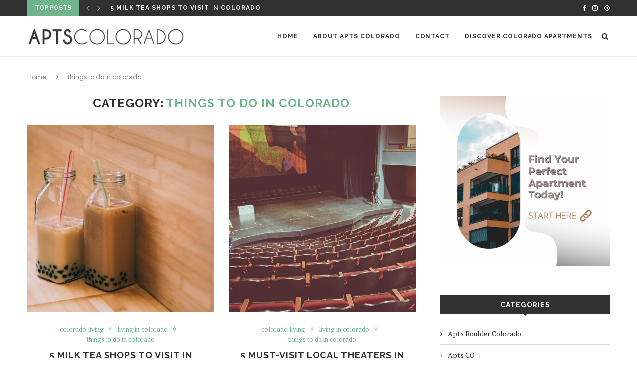

--- FILE ---
content_type: text/html; charset=UTF-8
request_url: https://www.aptscolorado.com/category/things-to-do-in-colorado/
body_size: 17108
content:
<!DOCTYPE html>
<html lang="en-US">
<head>
	<meta charset="UTF-8">
	<meta http-equiv="X-UA-Compatible" content="IE=edge">
	<meta name="viewport" content="width=device-width, initial-scale=1">
	<link rel="profile" href="http://gmpg.org/xfn/11" />
			<link rel="shortcut icon" href="https://www.aptscolorado.com/wp-content/uploads/2019/12/favicon.ico" type="image/x-icon" />
		<link rel="apple-touch-icon" sizes="180x180" href="https://www.aptscolorado.com/wp-content/uploads/2019/12/favicon.ico">
		<link rel="alternate" type="application/rss+xml" title="Apts Colorado RSS Feed" href="https://www.aptscolorado.com/feed/" />
	<link rel="alternate" type="application/atom+xml" title="Apts Colorado Atom Feed" href="https://www.aptscolorado.com/feed/atom/" />
	<link rel="pingback" href="https://www.aptscolorado.com/xmlrpc.php" />
	<!--[if lt IE 9]>
	<script src="https://www.aptscolorado.com/wp-content/themes/soledad/js/html5.js"></script>
	<![endif]-->
	<meta name='robots' content='index, follow, max-video-preview:-1, max-snippet:-1, max-image-preview:large' />

	<!-- This site is optimized with the Yoast SEO plugin v17.8 - https://yoast.com/wordpress/plugins/seo/ -->
	<title>things to do in colorado Archives : Apts Colorado</title>
	<link rel="canonical" href="https://www.aptscolorado.com/category/things-to-do-in-colorado/" />
	<link rel="next" href="https://www.aptscolorado.com/category/things-to-do-in-colorado/page/2/" />
	<meta property="og:locale" content="en_US" />
	<meta property="og:type" content="article" />
	<meta property="og:title" content="things to do in colorado Archives : Apts Colorado" />
	<meta property="og:url" content="https://www.aptscolorado.com/category/things-to-do-in-colorado/" />
	<meta property="og:site_name" content="Apts Colorado" />
	<meta name="twitter:card" content="summary_large_image" />
	<script type="application/ld+json" class="yoast-schema-graph">{"@context":"https://schema.org","@graph":[{"@type":"Organization","@id":"https://www.aptscolorado.com/#organization","name":"Apts Colorado","url":"https://www.aptscolorado.com/","sameAs":[],"logo":{"@type":"ImageObject","@id":"https://www.aptscolorado.com/#logo","inLanguage":"en-US","url":"https://www.aptscolorado.com/wp-content/uploads/2019/12/apts-colorado-logo.png","contentUrl":"https://www.aptscolorado.com/wp-content/uploads/2019/12/apts-colorado-logo.png","width":676,"height":120,"caption":"Apts Colorado"},"image":{"@id":"https://www.aptscolorado.com/#logo"}},{"@type":"WebSite","@id":"https://www.aptscolorado.com/#website","url":"https://www.aptscolorado.com/","name":"Apts Colorado","description":"Resources and information about Colorado apartments","publisher":{"@id":"https://www.aptscolorado.com/#organization"},"potentialAction":[{"@type":"SearchAction","target":{"@type":"EntryPoint","urlTemplate":"https://www.aptscolorado.com/?s={search_term_string}"},"query-input":"required name=search_term_string"}],"inLanguage":"en-US"},{"@type":"CollectionPage","@id":"https://www.aptscolorado.com/category/things-to-do-in-colorado/#webpage","url":"https://www.aptscolorado.com/category/things-to-do-in-colorado/","name":"things to do in colorado Archives : Apts Colorado","isPartOf":{"@id":"https://www.aptscolorado.com/#website"},"breadcrumb":{"@id":"https://www.aptscolorado.com/category/things-to-do-in-colorado/#breadcrumb"},"inLanguage":"en-US","potentialAction":[{"@type":"ReadAction","target":["https://www.aptscolorado.com/category/things-to-do-in-colorado/"]}]},{"@type":"BreadcrumbList","@id":"https://www.aptscolorado.com/category/things-to-do-in-colorado/#breadcrumb","itemListElement":[{"@type":"ListItem","position":1,"name":"Home","item":"https://www.aptscolorado.com/"},{"@type":"ListItem","position":2,"name":"things to do in colorado"}]}]}</script>
	<!-- / Yoast SEO plugin. -->


<link rel='dns-prefetch' href='//fonts.googleapis.com' />
<link rel='dns-prefetch' href='//s.w.org' />
<link rel="alternate" type="application/rss+xml" title="Apts Colorado &raquo; Feed" href="https://www.aptscolorado.com/feed/" />
<link rel="alternate" type="application/rss+xml" title="Apts Colorado &raquo; Comments Feed" href="https://www.aptscolorado.com/comments/feed/" />
<link rel="alternate" type="application/rss+xml" title="Apts Colorado &raquo; things to do in colorado Category Feed" href="https://www.aptscolorado.com/category/things-to-do-in-colorado/feed/" />
		<script type="text/javascript">
			window._wpemojiSettings = {"baseUrl":"https:\/\/s.w.org\/images\/core\/emoji\/13.1.0\/72x72\/","ext":".png","svgUrl":"https:\/\/s.w.org\/images\/core\/emoji\/13.1.0\/svg\/","svgExt":".svg","source":{"concatemoji":"https:\/\/www.aptscolorado.com\/wp-includes\/js\/wp-emoji-release.min.js?ver=5.8.2"}};
			!function(e,a,t){var n,r,o,i=a.createElement("canvas"),p=i.getContext&&i.getContext("2d");function s(e,t){var a=String.fromCharCode;p.clearRect(0,0,i.width,i.height),p.fillText(a.apply(this,e),0,0);e=i.toDataURL();return p.clearRect(0,0,i.width,i.height),p.fillText(a.apply(this,t),0,0),e===i.toDataURL()}function c(e){var t=a.createElement("script");t.src=e,t.defer=t.type="text/javascript",a.getElementsByTagName("head")[0].appendChild(t)}for(o=Array("flag","emoji"),t.supports={everything:!0,everythingExceptFlag:!0},r=0;r<o.length;r++)t.supports[o[r]]=function(e){if(!p||!p.fillText)return!1;switch(p.textBaseline="top",p.font="600 32px Arial",e){case"flag":return s([127987,65039,8205,9895,65039],[127987,65039,8203,9895,65039])?!1:!s([55356,56826,55356,56819],[55356,56826,8203,55356,56819])&&!s([55356,57332,56128,56423,56128,56418,56128,56421,56128,56430,56128,56423,56128,56447],[55356,57332,8203,56128,56423,8203,56128,56418,8203,56128,56421,8203,56128,56430,8203,56128,56423,8203,56128,56447]);case"emoji":return!s([10084,65039,8205,55357,56613],[10084,65039,8203,55357,56613])}return!1}(o[r]),t.supports.everything=t.supports.everything&&t.supports[o[r]],"flag"!==o[r]&&(t.supports.everythingExceptFlag=t.supports.everythingExceptFlag&&t.supports[o[r]]);t.supports.everythingExceptFlag=t.supports.everythingExceptFlag&&!t.supports.flag,t.DOMReady=!1,t.readyCallback=function(){t.DOMReady=!0},t.supports.everything||(n=function(){t.readyCallback()},a.addEventListener?(a.addEventListener("DOMContentLoaded",n,!1),e.addEventListener("load",n,!1)):(e.attachEvent("onload",n),a.attachEvent("onreadystatechange",function(){"complete"===a.readyState&&t.readyCallback()})),(n=t.source||{}).concatemoji?c(n.concatemoji):n.wpemoji&&n.twemoji&&(c(n.twemoji),c(n.wpemoji)))}(window,document,window._wpemojiSettings);
		</script>
		<style type="text/css">
img.wp-smiley,
img.emoji {
	display: inline !important;
	border: none !important;
	box-shadow: none !important;
	height: 1em !important;
	width: 1em !important;
	margin: 0 .07em !important;
	vertical-align: -0.1em !important;
	background: none !important;
	padding: 0 !important;
}
</style>
	<link rel='stylesheet' id='wp-block-library-css'  href='https://www.aptscolorado.com/wp-includes/css/dist/block-library/style.min.css?ver=5.8.2' type='text/css' media='all' />
<style id='wp-block-library-theme-inline-css' type='text/css'>
#start-resizable-editor-section{display:none}.wp-block-audio figcaption{color:#555;font-size:13px;text-align:center}.is-dark-theme .wp-block-audio figcaption{color:hsla(0,0%,100%,.65)}.wp-block-code{font-family:Menlo,Consolas,monaco,monospace;color:#1e1e1e;padding:.8em 1em;border:1px solid #ddd;border-radius:4px}.wp-block-embed figcaption{color:#555;font-size:13px;text-align:center}.is-dark-theme .wp-block-embed figcaption{color:hsla(0,0%,100%,.65)}.blocks-gallery-caption{color:#555;font-size:13px;text-align:center}.is-dark-theme .blocks-gallery-caption{color:hsla(0,0%,100%,.65)}.wp-block-image figcaption{color:#555;font-size:13px;text-align:center}.is-dark-theme .wp-block-image figcaption{color:hsla(0,0%,100%,.65)}.wp-block-pullquote{border-top:4px solid;border-bottom:4px solid;margin-bottom:1.75em;color:currentColor}.wp-block-pullquote__citation,.wp-block-pullquote cite,.wp-block-pullquote footer{color:currentColor;text-transform:uppercase;font-size:.8125em;font-style:normal}.wp-block-quote{border-left:.25em solid;margin:0 0 1.75em;padding-left:1em}.wp-block-quote cite,.wp-block-quote footer{color:currentColor;font-size:.8125em;position:relative;font-style:normal}.wp-block-quote.has-text-align-right{border-left:none;border-right:.25em solid;padding-left:0;padding-right:1em}.wp-block-quote.has-text-align-center{border:none;padding-left:0}.wp-block-quote.is-large,.wp-block-quote.is-style-large{border:none}.wp-block-search .wp-block-search__label{font-weight:700}.wp-block-group.has-background{padding:1.25em 2.375em;margin-top:0;margin-bottom:0}.wp-block-separator{border:none;border-bottom:2px solid;margin-left:auto;margin-right:auto;opacity:.4}.wp-block-separator:not(.is-style-wide):not(.is-style-dots){width:100px}.wp-block-separator.has-background:not(.is-style-dots){border-bottom:none;height:1px}.wp-block-separator.has-background:not(.is-style-wide):not(.is-style-dots){height:2px}.wp-block-table thead{border-bottom:3px solid}.wp-block-table tfoot{border-top:3px solid}.wp-block-table td,.wp-block-table th{padding:.5em;border:1px solid;word-break:normal}.wp-block-table figcaption{color:#555;font-size:13px;text-align:center}.is-dark-theme .wp-block-table figcaption{color:hsla(0,0%,100%,.65)}.wp-block-video figcaption{color:#555;font-size:13px;text-align:center}.is-dark-theme .wp-block-video figcaption{color:hsla(0,0%,100%,.65)}.wp-block-template-part.has-background{padding:1.25em 2.375em;margin-top:0;margin-bottom:0}#end-resizable-editor-section{display:none}
</style>
<link rel='stylesheet' id='contact-form-7-css'  href='https://www.aptscolorado.com/wp-content/plugins/contact-form-7/includes/css/styles.css?ver=5.5.3' type='text/css' media='all' />
<link rel='stylesheet' id='penci-fonts-css'  href='//fonts.googleapis.com/css?family=Raleway%3A300%2C300italic%2C400%2C400italic%2C500%2C500italic%2C700%2C700italic%2C800%2C800italic%7CPT+Serif%3A300%2C300italic%2C400%2C400italic%2C500%2C500italic%2C700%2C700italic%2C800%2C800italic%7CPlayfair+Display+SC%3A300%2C300italic%2C400%2C400italic%2C500%2C500italic%2C700%2C700italic%2C800%2C800italic%7CMontserrat%3A300%2C300italic%2C400%2C400italic%2C500%2C500italic%2C700%2C700italic%2C800%2C800italic%26subset%3Dlatin%2Ccyrillic%2Ccyrillic-ext%2Cgreek%2Cgreek-ext%2Clatin-ext&#038;ver=1.0' type='text/css' media='all' />
<link rel='stylesheet' id='penci_style-css'  href='https://www.aptscolorado.com/wp-content/themes/soledad/style.css?ver=7.1.2' type='text/css' media='all' />
<script type='text/javascript' src='https://www.aptscolorado.com/wp-includes/js/jquery/jquery.min.js?ver=3.6.0' id='jquery-core-js'></script>
<script type='text/javascript' src='https://www.aptscolorado.com/wp-includes/js/jquery/jquery-migrate.min.js?ver=3.3.2' id='jquery-migrate-js'></script>
<link rel="https://api.w.org/" href="https://www.aptscolorado.com/wp-json/" /><link rel="alternate" type="application/json" href="https://www.aptscolorado.com/wp-json/wp/v2/categories/87" /><link rel="EditURI" type="application/rsd+xml" title="RSD" href="https://www.aptscolorado.com/xmlrpc.php?rsd" />
<link rel="wlwmanifest" type="application/wlwmanifest+xml" href="https://www.aptscolorado.com/wp-includes/wlwmanifest.xml" /> 
<meta name="generator" content="WordPress 5.8.2" />
    <style type="text/css">
		.penci-image-holder:before{ padding-top: 100%; }								.penci-hide-tagupdated{ display: none !important; }
																.featured-area .penci-image-holder, .featured-area .penci-slider4-overlay, .featured-area .penci-slide-overlay .overlay-link, .featured-style-29 .featured-slider-overlay, .penci-slider38-overlay{ border-radius: ; -webkit-border-radius: ; }
		.penci-featured-content-right:before{ border-top-right-radius: ; border-bottom-right-radius: ; }
		.penci-flat-overlay .penci-slide-overlay .penci-mag-featured-content:before{ border-bottom-left-radius: ; border-bottom-right-radius: ; }
						.container-single .post-image{ border-radius: ; -webkit-border-radius: ; }
						.penci-mega-thumbnail .penci-image-holder{ border-radius: ; -webkit-border-radius: ; }
																
																		
																																																																																																																																																								.penci-header-signup-form { padding-top: px; }
		.penci-header-signup-form { padding-bottom: px; }
																																												.penci-slide-overlay .overlay-link, .penci-slider38-overlay { opacity: ; }
		.penci-item-mag:hover .penci-slide-overlay .overlay-link, .featured-style-38 .item:hover .penci-slider38-overlay { opacity: ; }
		.penci-featured-content .featured-slider-overlay { opacity: ; }
																				.featured-style-29 .featured-slider-overlay { opacity: ; }
																																																										.penci-grid li.typography-style .overlay-typography { opacity: ; }
		.penci-grid li.typography-style:hover .overlay-typography { opacity: ; }
																																		.penci-sidebar-content.style-11 .penci-border-arrow .inner-arrow,
		.penci-sidebar-content.style-12 .penci-border-arrow .inner-arrow,
		.penci-sidebar-content.style-14 .penci-border-arrow .inner-arrow:before,
		.penci-sidebar-content.style-13 .penci-border-arrow .inner-arrow,
		.penci-sidebar-content .penci-border-arrow .inner-arrow { background-color: #313131; }
		.penci-sidebar-content.style-2 .penci-border-arrow:after{ border-top-color: #313131; }
				
				
												.penci-sidebar-content .penci-border-arrow .inner-arrow { color: #ffffff; }
																																																																																																																																																		
																																																												
				
																		.home-featured-cat-content .mag-photo .mag-overlay-photo { opacity: ; }
		.home-featured-cat-content .mag-photo:hover .mag-overlay-photo { opacity: ; }
																										.inner-item-portfolio:hover .penci-portfolio-thumbnail a:after { opacity: ; }
																								
		
			    		
						
    </style>
    <script>
var penciBlocksArray=[];
var portfolioDataJs = portfolioDataJs || [];var PENCILOCALCACHE = {};
		(function () {
				"use strict";
		
				PENCILOCALCACHE = {
					data: {},
					remove: function ( ajaxFilterItem ) {
						delete PENCILOCALCACHE.data[ajaxFilterItem];
					},
					exist: function ( ajaxFilterItem ) {
						return PENCILOCALCACHE.data.hasOwnProperty( ajaxFilterItem ) && PENCILOCALCACHE.data[ajaxFilterItem] !== null;
					},
					get: function ( ajaxFilterItem ) {
						return PENCILOCALCACHE.data[ajaxFilterItem];
					},
					set: function ( ajaxFilterItem, cachedData ) {
						PENCILOCALCACHE.remove( ajaxFilterItem );
						PENCILOCALCACHE.data[ajaxFilterItem] = cachedData;
					}
				};
			}
		)();function penciBlock() {
		    this.atts_json = '';
		    this.content = '';
		}</script>
<script type="application/ld+json">{
    "@context": "https:\/\/schema.org\/",
    "@type": "organization",
    "@id": "#organization",
    "logo": {
        "@type": "ImageObject",
        "url": "https:\/\/www.aptscolorado.com\/wp-content\/uploads\/2019\/12\/apts-colorado-logo.png"
    },
    "url": "https:\/\/www.aptscolorado.com\/",
    "name": "Apts Colorado",
    "description": "Resources and information about Colorado apartments"
}</script><script type="application/ld+json">{
    "@context": "https:\/\/schema.org\/",
    "@type": "WebSite",
    "name": "Apts Colorado",
    "alternateName": "Resources and information about Colorado apartments",
    "url": "https:\/\/www.aptscolorado.com\/"
}</script><script type="application/ld+json">{
    "@context": "https:\/\/schema.org\/",
    "@type": "BreadcrumbList",
    "itemListElement": [
        {
            "@type": "ListItem",
            "position": 1,
            "item": {
                "@id": "https:\/\/www.aptscolorado.com",
                "name": "Home"
            }
        },
        {
            "@type": "ListItem",
            "position": 2,
            "item": {
                "@id": "https:\/\/www.aptscolorado.com\/category\/things-to-do-in-colorado\/",
                "name": "things to do in colorado"
            }
        }
    ]
}</script><link rel="amphtml" href="https://www.aptscolorado.com/amp/category/things-to-do-in-colorado/" /></head>

<body class="archive category category-things-to-do-in-colorado category-87">
	<a id="close-sidebar-nav" class="header-6"><i class="penci-faicon fa fa-close" ></i></a>
	<nav id="sidebar-nav" class="header-6" role="navigation" itemscope itemtype="https://schema.org/SiteNavigationElement">

					<div id="sidebar-nav-logo">
									<a href="https://www.aptscolorado.com/"><img class="penci-lazy" src="https://www.aptscolorado.com/wp-content/themes/soledad/images/penci-holder.png" data-src="https://www.aptscolorado.com/wp-content/uploads/2019/12/apts-colorado-logo.png" alt="Apts Colorado" /></a>
							</div>
		
					<div class="header-social sidebar-nav-social">
				<div class="inner-header-social">
			<a href="https://www.facebook.com/marketapts/" rel="nofollow" target="_blank"><i class="penci-faicon fa fa-facebook" ></i></a>
					<a href="https://www.instagram.com/aptsliving/" rel="nofollow" target="_blank"><i class="penci-faicon fa fa-instagram" ></i></a>
				<a href="https://www.pinterest.com/MarketAPTS/_created/" rel="nofollow" target="_blank"><i class="penci-faicon fa fa-pinterest" ></i></a>
																																</div>			</div>
		
		<ul id="menu-top-menu" class="menu"><li id="menu-item-260" class="menu-item menu-item-type-custom menu-item-object-custom menu-item-home menu-item-260"><a href="https://www.aptscolorado.com">Home</a></li>
<li id="menu-item-262" class="menu-item menu-item-type-post_type menu-item-object-page menu-item-262"><a href="https://www.aptscolorado.com/about-apts-colorado/">About Apts Colorado</a></li>
<li id="menu-item-284" class="menu-item menu-item-type-post_type menu-item-object-page menu-item-284"><a href="https://www.aptscolorado.com/contact/">Contact</a></li>
<li id="menu-item-1282" class="menu-item menu-item-type-custom menu-item-object-custom menu-item-1282"><a href="https://www.marketapts.com/apartments-co/L0NPLy8">Discover Colorado Apartments</a></li>
</ul>	</nav>
<div class="wrapper-boxed header-style-header-6">
<div class="penci-header-wrap"><div class="penci-top-bar">
	<div class="container">
		<div class="penci-headline" role="navigation" itemscope itemtype="https://schema.org/SiteNavigationElement">
										<span class="headline-title">Top Posts</span>
										<div class="penci-topbar-social">
					<div class="inner-header-social">
			<a href="https://www.facebook.com/marketapts/" rel="nofollow" target="_blank"><i class="penci-faicon fa fa-facebook" ></i></a>
					<a href="https://www.instagram.com/aptsliving/" rel="nofollow" target="_blank"><i class="penci-faicon fa fa-instagram" ></i></a>
				<a href="https://www.pinterest.com/MarketAPTS/_created/" rel="nofollow" target="_blank"><i class="penci-faicon fa fa-pinterest" ></i></a>
																																</div>				</div>
											<div class="penci-owl-carousel penci-owl-carousel-slider penci-headline-posts" data-auto="true" data-autotime="3000" data-speed="200">
													<div>
								<a class="penci-topbar-post-title" href="https://www.aptscolorado.com/property-highlight-oxbow-apartments-in-steamboat-colorado/">PROPERTY HIGHLIGHT: OXBOW APARTMENTS IN STEAMBOAT, COLORADO</a>
							</div>
													<div>
								<a class="penci-topbar-post-title" href="https://www.aptscolorado.com/5-milk-tea-shops-to-visit-in-colorado/">5 Milk Tea Shops To Visit In Colorado</a>
							</div>
													<div>
								<a class="penci-topbar-post-title" href="https://www.aptscolorado.com/property-highlight-mountain-ridge-apartments-in-colorado-springs-co/">PROPERTY HIGHLIGHT: MOUNTAIN RIDGE APARTMENTS IN COLORADO SPRINGS,...</a>
							</div>
													<div>
								<a class="penci-topbar-post-title" href="https://www.aptscolorado.com/5-must-visit-local-theaters-in-colorado/">5 Must-Visit Local Theaters In Colorado</a>
							</div>
													<div>
								<a class="penci-topbar-post-title" href="https://www.aptscolorado.com/property-highlight-ironwood-at-palmer-park-apartments-in-colorado-springs-co/">PROPERTY HIGHLIGHT: IRONWOOD AT PALMER PARK APARTMENTS IN...</a>
							</div>
													<div>
								<a class="penci-topbar-post-title" href="https://www.aptscolorado.com/5-must-visit-state-parks-in-colorado/">5 Must-Visit State Parks In Colorado</a>
							</div>
													<div>
								<a class="penci-topbar-post-title" href="https://www.aptscolorado.com/property-highlight-solstice-apartments-in-aurora-co/">PROPERTY HIGHLIGHT: SOLSTICE APARTMENTS IN AURORA, CO</a>
							</div>
													<div>
								<a class="penci-topbar-post-title" href="https://www.aptscolorado.com/4-must-visit-plant-shops-in-colorado/">4 Must-Visit Plant Shops In Colorado</a>
							</div>
													<div>
								<a class="penci-topbar-post-title" href="https://www.aptscolorado.com/property-highlight-chestnut-hills-apartments-in-colorado-springs-colorado/">PROPERTY HIGHLIGHT: CHESTNUT HILLS APARTMENTS IN COLORADO SPRINGS,...</a>
							</div>
													<div>
								<a class="penci-topbar-post-title" href="https://www.aptscolorado.com/4-must-visit-farmers-markets-in-colorado/">4 Must-Visit Farmers Markets In Colorado</a>
							</div>
													<div>
								<a class="penci-topbar-post-title" href="https://www.aptscolorado.com/property-highlight-ascent-at-lowry-apartments-in-denver-co/">PROPERTY HIGHLIGHT: ASCENT AT LOWRY APARTMENTS IN DENVER,...</a>
							</div>
													<div>
								<a class="penci-topbar-post-title" href="https://www.aptscolorado.com/5-local-sandwich-shops-to-try-in-colorado/">5 Local Sandwich Shops To Try In Colorado</a>
							</div>
													<div>
								<a class="penci-topbar-post-title" href="https://www.aptscolorado.com/property-highlight-airlan-arms-apartments-in-colorado-springs-colorado/">PROPERTY HIGHLIGHT: AIRLAN ARMS APARTMENTS IN COLORADO SPRINGS,...</a>
							</div>
													<div>
								<a class="penci-topbar-post-title" href="https://www.aptscolorado.com/property-highlight-mountain-manor-apartments-in-colorado-springs-colorado/">PROPERTY HIGHLIGHT: MOUNTAIN MANOR APARTMENTS IN COLORADO SPRINGS,...</a>
							</div>
													<div>
								<a class="penci-topbar-post-title" href="https://www.aptscolorado.com/4-must-visit-holiday-markets-in-colorado/">4 Must-Visit Holiday Markets In Colorado</a>
							</div>
													<div>
								<a class="penci-topbar-post-title" href="https://www.aptscolorado.com/property-highlight-kipling-commons-apartments-in-arvada-co/">PROPERTY HIGHLIGHT: KIPLING COMMONS APARTMENTS IN ARVADA, CO</a>
							</div>
													<div>
								<a class="penci-topbar-post-title" href="https://www.aptscolorado.com/5-of-the-best-places-to-see-fall-foliage-in-colorado/">5 Of The Best Places To See Fall...</a>
							</div>
													<div>
								<a class="penci-topbar-post-title" href="https://www.aptscolorado.com/property-highlight-kallisto-at-bear-creek-apartments-and-townhomes-in-lakewood-co/">PROPERTY HIGHLIGHT: KALLISTO AT BEAR CREEK APARTMENTS AND...</a>
							</div>
													<div>
								<a class="penci-topbar-post-title" href="https://www.aptscolorado.com/5-must-visit-yarn-shops-in-colorado/">5 Must-Visit Yarn Shops In Colorado</a>
							</div>
													<div>
								<a class="penci-topbar-post-title" href="https://www.aptscolorado.com/property-highlight-forest-cove-apartments-in-denver-co/">PROPERTY HIGHLIGHT: FOREST COVE APARTMENTS IN DENVER, CO</a>
							</div>
													<div>
								<a class="penci-topbar-post-title" href="https://www.aptscolorado.com/property-highlight-foothills-green-apartments-in-lakewood-co/">PROPERTY HIGHLIGHT: FOOTHILLS GREEN APARTMENTS IN LAKEWOOD, CO</a>
							</div>
													<div>
								<a class="penci-topbar-post-title" href="https://www.aptscolorado.com/5-biking-trails-in-colorado-to-try-this-spring/">5 Biking Trails In Colorado To Try This...</a>
							</div>
													<div>
								<a class="penci-topbar-post-title" href="https://www.aptscolorado.com/property-highlight-enclave-vista-ridge-apartments-in-erie-co/">PROPERTY HIGHLIGHT: ENCLAVE VISTA RIDGE APARTMENTS IN ERIE,...</a>
							</div>
													<div>
								<a class="penci-topbar-post-title" href="https://www.aptscolorado.com/property-highlight-elevate-at-pena-station-apartments-in-denver-colorado/">PROPERTY HIGHLIGHT: ELEVATE AT PENA STATION APARTMENTS IN...</a>
							</div>
													<div>
								<a class="penci-topbar-post-title" href="https://www.aptscolorado.com/property-highlight-echo-ridge-at-north-hills-apartments-in-northglenn-colorado/">PROPERTY HIGHLIGHT: ECHO RIDGE AT NORTH HILLS APARTMENTS...</a>
							</div>
													<div>
								<a class="penci-topbar-post-title" href="https://www.aptscolorado.com/property-highlight-crestone-apartment-homes-in-aurora-colorado/">PROPERTY HIGHLIGHT: CRESTONE APARTMENT HOMES IN AURORA, COLORADO</a>
							</div>
													<div>
								<a class="penci-topbar-post-title" href="https://www.aptscolorado.com/4-places-to-see-holiday-lights-in-colorado/">5 Places To See Holiday Lights In Colorado</a>
							</div>
													<div>
								<a class="penci-topbar-post-title" href="https://www.aptscolorado.com/property-highlight-broadmoor-terrace-apartments-in-colorado-springs-co/">PROPERTY HIGHLIGHT: BROADMOOR TERRACE APARTMENTS IN COLORADO SPRINGS,...</a>
							</div>
													<div>
								<a class="penci-topbar-post-title" href="https://www.aptscolorado.com/5-bookstores-to-visit-in-colorado/">5 Bookstores To Visit In Colorado</a>
							</div>
													<div>
								<a class="penci-topbar-post-title" href="https://www.aptscolorado.com/property-highlight-bella-vista-apartments-in-denver-co/">PROPERTY HIGHLIGHT: BELLA VISTA APARTMENTS IN DENVER, CO</a>
							</div>
													<div>
								<a class="penci-topbar-post-title" href="https://www.aptscolorado.com/5-waterparks-to-visit-in-colorado/">5 Waterparks To Visit In Colorado</a>
							</div>
													<div>
								<a class="penci-topbar-post-title" href="https://www.aptscolorado.com/property-highlight-edge-at-fitzsimons-apartments-in-aurora-colorado/">PROPERTY HIGHLIGHT: EDGE AT FITZSIMONS APARTMENTS IN AURORA,...</a>
							</div>
													<div>
								<a class="penci-topbar-post-title" href="https://www.aptscolorado.com/6-must-do-hikes-in-colorado/">6 Must-Do Hikes In Colorado</a>
							</div>
													<div>
								<a class="penci-topbar-post-title" href="https://www.aptscolorado.com/property-highlight-hawthorne-hill-apartments-in-thornton-co/">PROPERTY HIGHLIGHT: HAWTHORNE HILL APARTMENTS IN THORNTON, CO</a>
							</div>
													<div>
								<a class="penci-topbar-post-title" href="https://www.aptscolorado.com/5-wineries-youll-want-to-visit-in-colorado/">5 Wineries You&#8217;ll Want To Visit In Colorado</a>
							</div>
													<div>
								<a class="penci-topbar-post-title" href="https://www.aptscolorado.com/property-highlight-franklin-flats-apartments-in-greeley-co/">PROPERTY HIGHLIGHT: FRANKLIN FLATS APARTMENTS IN GREELEY, CO</a>
							</div>
													<div>
								<a class="penci-topbar-post-title" href="https://www.aptscolorado.com/4-winter-weekend-getaways-in-colorado/">4 Winter Weekend Getaways In Colorado</a>
							</div>
													<div>
								<a class="penci-topbar-post-title" href="https://www.aptscolorado.com/property-highlight-enclave-belle-creek-apartments-in-henderson-colorado/">PROPERTY HIGHLIGHT: ENCLAVE BELLE CREEK APARTMENTS IN HENDERSON,...</a>
							</div>
													<div>
								<a class="penci-topbar-post-title" href="https://www.aptscolorado.com/property-highlight-lincoln-springs-apartments-in-colorado-springs-co/">PROPERTY HIGHLIGHT: LINCOLN SPRINGS APARTMENTS IN COLORADO SPRINGS,...</a>
							</div>
													<div>
								<a class="penci-topbar-post-title" href="https://www.aptscolorado.com/property-highlight-copper-chase-apartments-in-colorado-springs/">PROPERTY HIGHLIGHT: COPPER CHASE APARTMENTS IN COLORADO SPRINGS</a>
							</div>
													<div>
								<a class="penci-topbar-post-title" href="https://www.aptscolorado.com/property-highlight-lincoln-place-apartments-in-loveland-co/">PROPERTY HIGHLIGHT: LINCOLN PLACE APARTMENTS IN LOVELAND, CO</a>
							</div>
													<div>
								<a class="penci-topbar-post-title" href="https://www.aptscolorado.com/property-highlight-regatta-apartments-in-northglenn-co/">PROPERTY HIGHLIGHT: REGATTA APARTMENTS IN NORTHGLENN, CO</a>
							</div>
													<div>
								<a class="penci-topbar-post-title" href="https://www.aptscolorado.com/property-highlight-arista-flats-apartments-in-broomfield-co/">PROPERTY HIGHLIGHT: ARISTA FLATS APARTMENTS IN BROOMFIELD, CO</a>
							</div>
													<div>
								<a class="penci-topbar-post-title" href="https://www.aptscolorado.com/7-simple-ways-to-cozy-up-your-apartment/">7 Simple Ways To Cozy Up Your Apartment</a>
							</div>
													<div>
								<a class="penci-topbar-post-title" href="https://www.aptscolorado.com/property-highlight-elevate-at-red-rocks-apartments-in-lakewood-co/">PROPERTY HIGHLIGHT: ELEVATE AT RED ROCKS APARTMENTS IN...</a>
							</div>
													<div>
								<a class="penci-topbar-post-title" href="https://www.aptscolorado.com/7-colorado-hot-springs-youll-want-to-visit/">7 Colorado Hot Springs You&#8217;ll Want To Visit</a>
							</div>
													<div>
								<a class="penci-topbar-post-title" href="https://www.aptscolorado.com/property-highlight-eagle-crest-apartments-in-lakewood-co/">PROPERTY HIGHLIGHT: EAGLE CREST APARTMENTS IN LAKEWOOD, CO</a>
							</div>
													<div>
								<a class="penci-topbar-post-title" href="https://www.aptscolorado.com/11-ways-to-brighten-your-apartment/">11 Ways To Brighten Your Apartment</a>
							</div>
													<div>
								<a class="penci-topbar-post-title" href="https://www.aptscolorado.com/property-highlight-crossroads-at-city-center-apartments-in-aurora-co/">PROPERTY HIGHLIGHT: CROSSROADS AT CITY CENTER APARTMENTS IN...</a>
							</div>
													<div>
								<a class="penci-topbar-post-title" href="https://www.aptscolorado.com/the-six-best-holiday-experiences-in-colorado/">The Six Best Holiday Experiences In Colorado</a>
							</div>
													<div>
								<a class="penci-topbar-post-title" href="https://www.aptscolorado.com/1244-2/">Property Spotlight: Crossing at Bear Creek Apartments</a>
							</div>
													<div>
								<a class="penci-topbar-post-title" href="https://www.aptscolorado.com/8-spooky-halloween-activities-for-this-october/">8 Spooky Halloween Activities For This October</a>
							</div>
													<div>
								<a class="penci-topbar-post-title" href="https://www.aptscolorado.com/property-highlight-city-center-station-apartments-in-aurora-colorado/">PROPERTY HIGHLIGHT: CITY CENTER STATION APARTMENTS IN AURORA,...</a>
							</div>
													<div>
								<a class="penci-topbar-post-title" href="https://www.aptscolorado.com/the-9-best-weekend-getaway-spots-in-colorado/">The 9 Best Weekend Getaway Spots In Colorado</a>
							</div>
													<div>
								<a class="penci-topbar-post-title" href="https://www.aptscolorado.com/property-highlight-cheyenne-crossing-apartments-in-colorado-springs-co/">PROPERTY HIGHLIGHT: CHEYENNE CROSSING APARTMENTS IN COLORADO SPRINGS,...</a>
							</div>
													<div>
								<a class="penci-topbar-post-title" href="https://www.aptscolorado.com/5-must-try-restaurants-in-colorado/">5 Must-Try Restaurants in Colorado</a>
							</div>
													<div>
								<a class="penci-topbar-post-title" href="https://www.aptscolorado.com/property-highlight-cheyenne-crest-apartments-in-colorado-springs-co/">PROPERTY HIGHLIGHT: CHEYENNE CREST APARTMENTS IN COLORADO SPRINGS,...</a>
							</div>
													<div>
								<a class="penci-topbar-post-title" href="https://www.aptscolorado.com/luxury-apartments-in-colorado/">Luxury Apartments in Colorado</a>
							</div>
													<div>
								<a class="penci-topbar-post-title" href="https://www.aptscolorado.com/the-pros-and-cons-of-living-in-colorado/">The Pros And Cons Of Living In Colorado</a>
							</div>
											</div>
									</div>
	</div>
</div><header id="header" class="header-header-6 has-bottom-line" itemscope="itemscope" itemtype="https://schema.org/WPHeader">
							<nav id="navigation" class="header-layout-bottom header-6 menu-style-1" role="navigation" itemscope itemtype="https://schema.org/SiteNavigationElement">
			<div class="container">
				<div class="button-menu-mobile header-6"><i class="penci-faicon fa fa-bars" ></i></div>
				<div id="logo">
		<a href="https://www.aptscolorado.com/">
		<img class="penci-logo" src="https://www.aptscolorado.com/wp-content/uploads/2019/12/apts-colorado-logo.png" alt="Apts Colorado"/>
			</a>
	</div><ul id="menu-top-menu-1" class="menu"><li class="menu-item menu-item-type-custom menu-item-object-custom menu-item-home menu-item-260"><a href="https://www.aptscolorado.com">Home</a></li>
<li class="menu-item menu-item-type-post_type menu-item-object-page menu-item-262"><a href="https://www.aptscolorado.com/about-apts-colorado/">About Apts Colorado</a></li>
<li class="menu-item menu-item-type-post_type menu-item-object-page menu-item-284"><a href="https://www.aptscolorado.com/contact/">Contact</a></li>
<li class="menu-item menu-item-type-custom menu-item-object-custom menu-item-1282"><a href="https://www.marketapts.com/apartments-co/L0NPLy8">Discover Colorado Apartments</a></li>
</ul><div id="top-search" class="dfdf">
	<a class="search-click"><i class="penci-faicon fa fa-search" ></i></a>
	<div class="show-search">
		<form role="search" method="get" id="searchform" action="https://www.aptscolorado.com/">
    <div>
		<input type="text" class="search-input" placeholder="Type and hit enter..." name="s" id="s" />
	 </div>
</form>		<a class="search-click close-search"><i class="penci-faicon fa fa-close" ></i></a>
	</div>
</div>
				
			</div>
		</nav><!-- End Navigation -->
			</header>
<!-- end #header -->

</div>
					<div class="container penci-breadcrumb">
			<span><a class="crumb" href="https://www.aptscolorado.com/">Home</a></span><i class="penci-faicon fa fa-angle-right" ></i>						<span>things to do in colorado</span>
		</div>
			
	<div class="container penci_sidebar right-sidebar">
		<div id="main" class="penci-layout-grid-2">
			<div class="theiaStickySidebar">
				<div class="archive-box">
					<div class="title-bar">
						<span>Category:</span> 						<h1>things to do in colorado</h1>
					</div>
				</div>

				
				
									<ul class="penci-wrapper-data penci-grid"><li class="grid-style grid-2-style">
	<article id="post-1633" class="item hentry">
					<div class="thumbnail">
													<a class="penci-image-holder penci-lazy" data-src="https://www.aptscolorado.com/wp-content/uploads/2025/12/Boba-Tea-in-Jars-585x585.jpg" href="https://www.aptscolorado.com/5-milk-tea-shops-to-visit-in-colorado/" title="5 Milk Tea Shops To Visit In Colorado">
					</a>
				
																															</div>
		
		<div class="grid-header-box">
							<span class="cat"><a class="penci-cat-name" href="https://www.aptscolorado.com/category/colorado-living/"  rel="category tag">colorado living</a><a class="penci-cat-name" href="https://www.aptscolorado.com/category/living-in-colorado/"  rel="category tag">living in colorado</a><a class="penci-cat-name" href="https://www.aptscolorado.com/category/things-to-do-in-colorado/"  rel="category tag">things to do in colorado</a></span>
			
			<h2 class="penci-entry-title entry-title grid-title"><a href="https://www.aptscolorado.com/5-milk-tea-shops-to-visit-in-colorado/">5 Milk Tea Shops To Visit In Colorado</a></h2>
					<div class="penci-hide-tagupdated">
			<span class="author-italic author vcard">by <a class="url fn n" href="https://www.aptscolorado.com/author/jo-hogan/">Josephine Hogan</a></span>
			<time class="entry-date published" datetime="2025-12-31T11:38:52-07:00">December 31, 2025</time>		</div>
									<div class="grid-post-box-meta">
											<span class="author-italic author vcard">by <a class="url fn n" href="https://www.aptscolorado.com/author/jo-hogan/">Josephine Hogan</a></span>
																<span><time class="entry-date published" datetime="2025-12-31T11:38:52-07:00">December 31, 2025</time></span>
									</div>
					</div>

					<div class="item-content entry-content">
				<p>Are you looking for something to do but aren’t sure what exactly that is? There are so many great things you can find spread throughout the state. Like visiting a&hellip;</p>
			</div>
		
		
					<div class="penci-post-box-meta penci-post-box-grid">
				<div class="penci-post-share-box">
					<a class="penci-post-like" data-post_id="1633" title="Like" data-like="Like" data-unlike="Unlike"><i class="penci-faicon fa fa-heart-o" ></i><span class="dt-share">0</span></a>					<a class="post-share-item post-share-facebook" target="_blank" rel="nofollow" href="https://www.facebook.com/sharer/sharer.php?u=https://www.aptscolorado.com/5-milk-tea-shops-to-visit-in-colorado/"><i class="penci-faicon fa fa-facebook" ></i><span class="dt-share">Facebook</span></a><a class="post-share-item post-share-twitter" target="_blank" rel="nofollow" href="https://twitter.com/intent/tweet?text=Check%20out%20this%20article:%205%20Milk%20Tea%20Shops%20To%20Visit%20In%20Colorado%20-%20https://www.aptscolorado.com/5-milk-tea-shops-to-visit-in-colorado/"><i class="penci-faicon fa fa-twitter" ></i><span class="dt-share">Twitter</span></a><a class="post-share-item post-share-pinterest" data-pin-do="none" rel="nofollow noreferrer noopener" onclick="var e=document.createElement('script');e.setAttribute('type','text/javascript');e.setAttribute('charset','UTF-8');e.setAttribute('src','//assets.pinterest.com/js/pinmarklet.js?r='+Math.random()*99999999);document.body.appendChild(e);"><i class="penci-faicon fa fa-pinterest" ></i><span class="dt-share">Pinterest</span></a><a class="post-share-item post-share-linkedin" target="_blank" rel="nofollow" href="https://www.linkedin.com/shareArticle?mini=true&#038;url=https%3A%2F%2Fwww.aptscolorado.com%2F5-milk-tea-shops-to-visit-in-colorado%2F&#038;title=5%20Milk%20Tea%20Shops%20To%20Visit%20In%20Colorado"><i class="penci-faicon fa fa-linkedin" ></i><span class="dt-share">Linkedin</span></a><a class="post-share-item post-share-email" target="_blank" rel="nofollow" href="mailto:?subject=5%20Milk%20Tea%20Shops%20To%20Visit%20In%20Colorado&#038;BODY=https://www.aptscolorado.com/5-milk-tea-shops-to-visit-in-colorado/"><i class="penci-faicon fa fa-envelope" ></i><span class="dt-share">Email</span></a>				</div>
			</div>
			</article>
</li><li class="grid-style grid-2-style">
	<article id="post-1617" class="item hentry">
					<div class="thumbnail">
													<a class="penci-image-holder penci-lazy" data-src="https://www.aptscolorado.com/wp-content/uploads/2025/10/A-stage-585x585.jpg" href="https://www.aptscolorado.com/5-must-visit-local-theaters-in-colorado/" title="5 Must-Visit Local Theaters In Colorado">
					</a>
				
																															</div>
		
		<div class="grid-header-box">
							<span class="cat"><a class="penci-cat-name" href="https://www.aptscolorado.com/category/colorado-living/"  rel="category tag">colorado living</a><a class="penci-cat-name" href="https://www.aptscolorado.com/category/living-in-colorado/"  rel="category tag">living in colorado</a><a class="penci-cat-name" href="https://www.aptscolorado.com/category/things-to-do-in-colorado/"  rel="category tag">things to do in colorado</a></span>
			
			<h2 class="penci-entry-title entry-title grid-title"><a href="https://www.aptscolorado.com/5-must-visit-local-theaters-in-colorado/">5 Must-Visit Local Theaters In Colorado</a></h2>
					<div class="penci-hide-tagupdated">
			<span class="author-italic author vcard">by <a class="url fn n" href="https://www.aptscolorado.com/author/jo-hogan/">Josephine Hogan</a></span>
			<time class="entry-date published" datetime="2025-10-31T12:26:25-06:00">October 31, 2025</time>		</div>
									<div class="grid-post-box-meta">
											<span class="author-italic author vcard">by <a class="url fn n" href="https://www.aptscolorado.com/author/jo-hogan/">Josephine Hogan</a></span>
																<span><time class="entry-date published" datetime="2025-10-31T12:26:25-06:00">October 31, 2025</time></span>
									</div>
					</div>

					<div class="item-content entry-content">
				<p>Colorado is filled with so many fun activities. Whether you want a chill afternoon visiting one of the many amazing distilleries. Or maybe you’re looking for a weekend getaway. No&hellip;</p>
			</div>
		
		
					<div class="penci-post-box-meta penci-post-box-grid">
				<div class="penci-post-share-box">
					<a class="penci-post-like" data-post_id="1617" title="Like" data-like="Like" data-unlike="Unlike"><i class="penci-faicon fa fa-heart-o" ></i><span class="dt-share">0</span></a>					<a class="post-share-item post-share-facebook" target="_blank" rel="nofollow" href="https://www.facebook.com/sharer/sharer.php?u=https://www.aptscolorado.com/5-must-visit-local-theaters-in-colorado/"><i class="penci-faicon fa fa-facebook" ></i><span class="dt-share">Facebook</span></a><a class="post-share-item post-share-twitter" target="_blank" rel="nofollow" href="https://twitter.com/intent/tweet?text=Check%20out%20this%20article:%205%20Must-Visit%20Local%20Theaters%20In%20Colorado%20-%20https://www.aptscolorado.com/5-must-visit-local-theaters-in-colorado/"><i class="penci-faicon fa fa-twitter" ></i><span class="dt-share">Twitter</span></a><a class="post-share-item post-share-pinterest" data-pin-do="none" rel="nofollow noreferrer noopener" onclick="var e=document.createElement('script');e.setAttribute('type','text/javascript');e.setAttribute('charset','UTF-8');e.setAttribute('src','//assets.pinterest.com/js/pinmarklet.js?r='+Math.random()*99999999);document.body.appendChild(e);"><i class="penci-faicon fa fa-pinterest" ></i><span class="dt-share">Pinterest</span></a><a class="post-share-item post-share-linkedin" target="_blank" rel="nofollow" href="https://www.linkedin.com/shareArticle?mini=true&#038;url=https%3A%2F%2Fwww.aptscolorado.com%2F5-must-visit-local-theaters-in-colorado%2F&#038;title=5%20Must-Visit%20Local%20Theaters%20In%20Colorado"><i class="penci-faicon fa fa-linkedin" ></i><span class="dt-share">Linkedin</span></a><a class="post-share-item post-share-email" target="_blank" rel="nofollow" href="mailto:?subject=5%20Must-Visit%20Local%20Theaters%20In%20Colorado&#038;BODY=https://www.aptscolorado.com/5-must-visit-local-theaters-in-colorado/"><i class="penci-faicon fa fa-envelope" ></i><span class="dt-share">Email</span></a>				</div>
			</div>
			</article>
</li><li class="grid-style grid-2-style">
	<article id="post-1602" class="item hentry">
					<div class="thumbnail">
													<a class="penci-image-holder penci-lazy" data-src="https://www.aptscolorado.com/wp-content/uploads/2025/08/Sign-for-hiking-585x585.jpg" href="https://www.aptscolorado.com/5-must-visit-state-parks-in-colorado/" title="5 Must-Visit State Parks In Colorado">
					</a>
				
																															</div>
		
		<div class="grid-header-box">
							<span class="cat"><a class="penci-cat-name" href="https://www.aptscolorado.com/category/colorado-living/"  rel="category tag">colorado living</a><a class="penci-cat-name" href="https://www.aptscolorado.com/category/living-in-colorado/"  rel="category tag">living in colorado</a><a class="penci-cat-name" href="https://www.aptscolorado.com/category/things-to-do-in-colorado/"  rel="category tag">things to do in colorado</a></span>
			
			<h2 class="penci-entry-title entry-title grid-title"><a href="https://www.aptscolorado.com/5-must-visit-state-parks-in-colorado/">5 Must-Visit State Parks In Colorado</a></h2>
					<div class="penci-hide-tagupdated">
			<span class="author-italic author vcard">by <a class="url fn n" href="https://www.aptscolorado.com/author/jo-hogan/">Josephine Hogan</a></span>
			<time class="entry-date published" datetime="2025-08-29T08:31:11-06:00">August 29, 2025</time>		</div>
									<div class="grid-post-box-meta">
											<span class="author-italic author vcard">by <a class="url fn n" href="https://www.aptscolorado.com/author/jo-hogan/">Josephine Hogan</a></span>
																<span><time class="entry-date published" datetime="2025-08-29T08:31:11-06:00">August 29, 2025</time></span>
									</div>
					</div>

					<div class="item-content entry-content">
				<p>Are you looking to try a new adventure? There are so many great options in Colorado, but what about when you’re looking for the perfect outdoor adventure. One of our&hellip;</p>
			</div>
		
		
					<div class="penci-post-box-meta penci-post-box-grid">
				<div class="penci-post-share-box">
					<a class="penci-post-like" data-post_id="1602" title="Like" data-like="Like" data-unlike="Unlike"><i class="penci-faicon fa fa-heart-o" ></i><span class="dt-share">0</span></a>					<a class="post-share-item post-share-facebook" target="_blank" rel="nofollow" href="https://www.facebook.com/sharer/sharer.php?u=https://www.aptscolorado.com/5-must-visit-state-parks-in-colorado/"><i class="penci-faicon fa fa-facebook" ></i><span class="dt-share">Facebook</span></a><a class="post-share-item post-share-twitter" target="_blank" rel="nofollow" href="https://twitter.com/intent/tweet?text=Check%20out%20this%20article:%205%20Must-Visit%20State%20Parks%20In%20Colorado%20-%20https://www.aptscolorado.com/5-must-visit-state-parks-in-colorado/"><i class="penci-faicon fa fa-twitter" ></i><span class="dt-share">Twitter</span></a><a class="post-share-item post-share-pinterest" data-pin-do="none" rel="nofollow noreferrer noopener" onclick="var e=document.createElement('script');e.setAttribute('type','text/javascript');e.setAttribute('charset','UTF-8');e.setAttribute('src','//assets.pinterest.com/js/pinmarklet.js?r='+Math.random()*99999999);document.body.appendChild(e);"><i class="penci-faicon fa fa-pinterest" ></i><span class="dt-share">Pinterest</span></a><a class="post-share-item post-share-linkedin" target="_blank" rel="nofollow" href="https://www.linkedin.com/shareArticle?mini=true&#038;url=https%3A%2F%2Fwww.aptscolorado.com%2F5-must-visit-state-parks-in-colorado%2F&#038;title=5%20Must-Visit%20State%20Parks%20In%20Colorado"><i class="penci-faicon fa fa-linkedin" ></i><span class="dt-share">Linkedin</span></a><a class="post-share-item post-share-email" target="_blank" rel="nofollow" href="mailto:?subject=5%20Must-Visit%20State%20Parks%20In%20Colorado&#038;BODY=https://www.aptscolorado.com/5-must-visit-state-parks-in-colorado/"><i class="penci-faicon fa fa-envelope" ></i><span class="dt-share">Email</span></a>				</div>
			</div>
			</article>
</li><li class="grid-style grid-2-style">
	<article id="post-1584" class="item hentry">
					<div class="thumbnail">
													<a class="penci-image-holder penci-lazy" data-src="https://www.aptscolorado.com/wp-content/uploads/2025/06/Table-of-Potted-Plants-585x466.jpg" href="https://www.aptscolorado.com/4-must-visit-plant-shops-in-colorado/" title="4 Must-Visit Plant Shops In Colorado">
					</a>
				
																															</div>
		
		<div class="grid-header-box">
							<span class="cat"><a class="penci-cat-name" href="https://www.aptscolorado.com/category/colorado-living/"  rel="category tag">colorado living</a><a class="penci-cat-name" href="https://www.aptscolorado.com/category/living-in-colorado/"  rel="category tag">living in colorado</a><a class="penci-cat-name" href="https://www.aptscolorado.com/category/things-to-do-in-colorado/"  rel="category tag">things to do in colorado</a></span>
			
			<h2 class="penci-entry-title entry-title grid-title"><a href="https://www.aptscolorado.com/4-must-visit-plant-shops-in-colorado/">4 Must-Visit Plant Shops In Colorado</a></h2>
					<div class="penci-hide-tagupdated">
			<span class="author-italic author vcard">by <a class="url fn n" href="https://www.aptscolorado.com/author/jo-hogan/">Josephine Hogan</a></span>
			<time class="entry-date published" datetime="2025-06-30T08:56:13-06:00">June 30, 2025</time>		</div>
									<div class="grid-post-box-meta">
											<span class="author-italic author vcard">by <a class="url fn n" href="https://www.aptscolorado.com/author/jo-hogan/">Josephine Hogan</a></span>
																<span><time class="entry-date published" datetime="2025-06-30T08:56:13-06:00">June 30, 2025</time></span>
									</div>
					</div>

					<div class="item-content entry-content">
				<p>Colorado is filled with so many fun activities to do during the summer. Whether you want a chill morning visiting one of the many amazing farmer’s markets. Or maybe you’re&hellip;</p>
			</div>
		
		
					<div class="penci-post-box-meta penci-post-box-grid">
				<div class="penci-post-share-box">
					<a class="penci-post-like" data-post_id="1584" title="Like" data-like="Like" data-unlike="Unlike"><i class="penci-faicon fa fa-heart-o" ></i><span class="dt-share">0</span></a>					<a class="post-share-item post-share-facebook" target="_blank" rel="nofollow" href="https://www.facebook.com/sharer/sharer.php?u=https://www.aptscolorado.com/4-must-visit-plant-shops-in-colorado/"><i class="penci-faicon fa fa-facebook" ></i><span class="dt-share">Facebook</span></a><a class="post-share-item post-share-twitter" target="_blank" rel="nofollow" href="https://twitter.com/intent/tweet?text=Check%20out%20this%20article:%204%20Must-Visit%20Plant%20Shops%20In%20Colorado%20-%20https://www.aptscolorado.com/4-must-visit-plant-shops-in-colorado/"><i class="penci-faicon fa fa-twitter" ></i><span class="dt-share">Twitter</span></a><a class="post-share-item post-share-pinterest" data-pin-do="none" rel="nofollow noreferrer noopener" onclick="var e=document.createElement('script');e.setAttribute('type','text/javascript');e.setAttribute('charset','UTF-8');e.setAttribute('src','//assets.pinterest.com/js/pinmarklet.js?r='+Math.random()*99999999);document.body.appendChild(e);"><i class="penci-faicon fa fa-pinterest" ></i><span class="dt-share">Pinterest</span></a><a class="post-share-item post-share-linkedin" target="_blank" rel="nofollow" href="https://www.linkedin.com/shareArticle?mini=true&#038;url=https%3A%2F%2Fwww.aptscolorado.com%2F4-must-visit-plant-shops-in-colorado%2F&#038;title=4%20Must-Visit%20Plant%20Shops%20In%20Colorado"><i class="penci-faicon fa fa-linkedin" ></i><span class="dt-share">Linkedin</span></a><a class="post-share-item post-share-email" target="_blank" rel="nofollow" href="mailto:?subject=4%20Must-Visit%20Plant%20Shops%20In%20Colorado&#038;BODY=https://www.aptscolorado.com/4-must-visit-plant-shops-in-colorado/"><i class="penci-faicon fa fa-envelope" ></i><span class="dt-share">Email</span></a>				</div>
			</div>
			</article>
</li><li class="grid-style grid-2-style">
	<article id="post-1568" class="item hentry">
					<div class="thumbnail">
													<a class="penci-image-holder penci-lazy" data-src="https://www.aptscolorado.com/wp-content/uploads/2025/04/Farmers-Market-585x585.jpg" href="https://www.aptscolorado.com/4-must-visit-farmers-markets-in-colorado/" title="4 Must-Visit Farmers Markets In Colorado">
					</a>
				
																															</div>
		
		<div class="grid-header-box">
							<span class="cat"><a class="penci-cat-name" href="https://www.aptscolorado.com/category/colorado-living/"  rel="category tag">colorado living</a><a class="penci-cat-name" href="https://www.aptscolorado.com/category/living-in-colorado/"  rel="category tag">living in colorado</a><a class="penci-cat-name" href="https://www.aptscolorado.com/category/things-to-do-in-colorado/"  rel="category tag">things to do in colorado</a></span>
			
			<h2 class="penci-entry-title entry-title grid-title"><a href="https://www.aptscolorado.com/4-must-visit-farmers-markets-in-colorado/">4 Must-Visit Farmers Markets In Colorado</a></h2>
					<div class="penci-hide-tagupdated">
			<span class="author-italic author vcard">by <a class="url fn n" href="https://www.aptscolorado.com/author/jo-hogan/">Josephine Hogan</a></span>
			<time class="entry-date published" datetime="2025-04-30T11:39:04-06:00">April 30, 2025</time>		</div>
									<div class="grid-post-box-meta">
											<span class="author-italic author vcard">by <a class="url fn n" href="https://www.aptscolorado.com/author/jo-hogan/">Josephine Hogan</a></span>
																<span><time class="entry-date published" datetime="2025-04-30T11:39:04-06:00">April 30, 2025</time></span>
									</div>
					</div>

					<div class="item-content entry-content">
				<p>Are you looking for something to do this spring but aren’t sure what exactly that is? There are so many great things you can find spread throughout the state. Like&hellip;</p>
			</div>
		
		
					<div class="penci-post-box-meta penci-post-box-grid">
				<div class="penci-post-share-box">
					<a class="penci-post-like" data-post_id="1568" title="Like" data-like="Like" data-unlike="Unlike"><i class="penci-faicon fa fa-heart-o" ></i><span class="dt-share">0</span></a>					<a class="post-share-item post-share-facebook" target="_blank" rel="nofollow" href="https://www.facebook.com/sharer/sharer.php?u=https://www.aptscolorado.com/4-must-visit-farmers-markets-in-colorado/"><i class="penci-faicon fa fa-facebook" ></i><span class="dt-share">Facebook</span></a><a class="post-share-item post-share-twitter" target="_blank" rel="nofollow" href="https://twitter.com/intent/tweet?text=Check%20out%20this%20article:%204%20Must-Visit%20Farmers%20Markets%20In%20Colorado%20-%20https://www.aptscolorado.com/4-must-visit-farmers-markets-in-colorado/"><i class="penci-faicon fa fa-twitter" ></i><span class="dt-share">Twitter</span></a><a class="post-share-item post-share-pinterest" data-pin-do="none" rel="nofollow noreferrer noopener" onclick="var e=document.createElement('script');e.setAttribute('type','text/javascript');e.setAttribute('charset','UTF-8');e.setAttribute('src','//assets.pinterest.com/js/pinmarklet.js?r='+Math.random()*99999999);document.body.appendChild(e);"><i class="penci-faicon fa fa-pinterest" ></i><span class="dt-share">Pinterest</span></a><a class="post-share-item post-share-linkedin" target="_blank" rel="nofollow" href="https://www.linkedin.com/shareArticle?mini=true&#038;url=https%3A%2F%2Fwww.aptscolorado.com%2F4-must-visit-farmers-markets-in-colorado%2F&#038;title=4%20Must-Visit%20Farmers%20Markets%20In%20Colorado"><i class="penci-faicon fa fa-linkedin" ></i><span class="dt-share">Linkedin</span></a><a class="post-share-item post-share-email" target="_blank" rel="nofollow" href="mailto:?subject=4%20Must-Visit%20Farmers%20Markets%20In%20Colorado&#038;BODY=https://www.aptscolorado.com/4-must-visit-farmers-markets-in-colorado/"><i class="penci-faicon fa fa-envelope" ></i><span class="dt-share">Email</span></a>				</div>
			</div>
			</article>
</li><li class="grid-style grid-2-style">
	<article id="post-1560" class="item hentry">
					<div class="thumbnail">
													<a class="penci-image-holder penci-lazy" data-src="https://www.aptscolorado.com/wp-content/uploads/2025/03/Ascent-At-Lowry-585x585.jpg" href="https://www.aptscolorado.com/property-highlight-ascent-at-lowry-apartments-in-denver-co/" title="PROPERTY HIGHLIGHT: ASCENT AT LOWRY APARTMENTS IN DENVER, CO">
					</a>
				
																															</div>
		
		<div class="grid-header-box">
							<span class="cat"><a class="penci-cat-name" href="https://www.aptscolorado.com/category/apts-co/"  rel="category tag">Apts CO</a><a class="penci-cat-name" href="https://www.aptscolorado.com/category/colorado-living/"  rel="category tag">colorado living</a><a class="penci-cat-name" href="https://www.aptscolorado.com/category/living-in-colorado/"  rel="category tag">living in colorado</a><a class="penci-cat-name" href="https://www.aptscolorado.com/category/rent-colorado/"  rel="category tag">Rent Colorado</a><a class="penci-cat-name" href="https://www.aptscolorado.com/category/rentals-colorado/"  rel="category tag">Rentals Colorado</a><a class="penci-cat-name" href="https://www.aptscolorado.com/category/things-to-do-in-colorado/"  rel="category tag">things to do in colorado</a></span>
			
			<h2 class="penci-entry-title entry-title grid-title"><a href="https://www.aptscolorado.com/property-highlight-ascent-at-lowry-apartments-in-denver-co/">PROPERTY HIGHLIGHT: ASCENT AT LOWRY APARTMENTS IN DENVER, CO</a></h2>
					<div class="penci-hide-tagupdated">
			<span class="author-italic author vcard">by <a class="url fn n" href="https://www.aptscolorado.com/author/jo-hogan/">Josephine Hogan</a></span>
			<time class="entry-date published" datetime="2025-03-27T11:34:16-06:00">March 27, 2025</time>		</div>
									<div class="grid-post-box-meta">
											<span class="author-italic author vcard">by <a class="url fn n" href="https://www.aptscolorado.com/author/jo-hogan/">Josephine Hogan</a></span>
																<span><time class="entry-date published" datetime="2025-03-27T11:34:16-06:00">March 27, 2025</time></span>
									</div>
					</div>

					<div class="item-content entry-content">
				<p>Ascent at Lowry Apartments Ascent at Lowry Apartments located in Denver, Colorado is where you can upgrade your lifestyle at a comfortable price point. With recently upgraded apartments community and&hellip;</p>
			</div>
		
		
					<div class="penci-post-box-meta penci-post-box-grid">
				<div class="penci-post-share-box">
					<a class="penci-post-like" data-post_id="1560" title="Like" data-like="Like" data-unlike="Unlike"><i class="penci-faicon fa fa-heart-o" ></i><span class="dt-share">0</span></a>					<a class="post-share-item post-share-facebook" target="_blank" rel="nofollow" href="https://www.facebook.com/sharer/sharer.php?u=https://www.aptscolorado.com/property-highlight-ascent-at-lowry-apartments-in-denver-co/"><i class="penci-faicon fa fa-facebook" ></i><span class="dt-share">Facebook</span></a><a class="post-share-item post-share-twitter" target="_blank" rel="nofollow" href="https://twitter.com/intent/tweet?text=Check%20out%20this%20article:%20PROPERTY%20HIGHLIGHT%3A%20ASCENT%20AT%20LOWRY%20APARTMENTS%20IN%20DENVER%2C%20CO%20-%20https://www.aptscolorado.com/property-highlight-ascent-at-lowry-apartments-in-denver-co/"><i class="penci-faicon fa fa-twitter" ></i><span class="dt-share">Twitter</span></a><a class="post-share-item post-share-pinterest" data-pin-do="none" rel="nofollow noreferrer noopener" onclick="var e=document.createElement('script');e.setAttribute('type','text/javascript');e.setAttribute('charset','UTF-8');e.setAttribute('src','//assets.pinterest.com/js/pinmarklet.js?r='+Math.random()*99999999);document.body.appendChild(e);"><i class="penci-faicon fa fa-pinterest" ></i><span class="dt-share">Pinterest</span></a><a class="post-share-item post-share-linkedin" target="_blank" rel="nofollow" href="https://www.linkedin.com/shareArticle?mini=true&#038;url=https%3A%2F%2Fwww.aptscolorado.com%2Fproperty-highlight-ascent-at-lowry-apartments-in-denver-co%2F&#038;title=PROPERTY%20HIGHLIGHT%3A%20ASCENT%20AT%20LOWRY%20APARTMENTS%20IN%20DENVER%2C%20CO"><i class="penci-faicon fa fa-linkedin" ></i><span class="dt-share">Linkedin</span></a><a class="post-share-item post-share-email" target="_blank" rel="nofollow" href="mailto:?subject=PROPERTY%20HIGHLIGHT:%20ASCENT%20AT%20LOWRY%20APARTMENTS%20IN%20DENVER,%20CO&#038;BODY=https://www.aptscolorado.com/property-highlight-ascent-at-lowry-apartments-in-denver-co/"><i class="penci-faicon fa fa-envelope" ></i><span class="dt-share">Email</span></a>				</div>
			</div>
			</article>
</li><li class="grid-style grid-2-style">
	<article id="post-1554" class="item hentry">
					<div class="thumbnail">
													<a class="penci-image-holder penci-lazy" data-src="https://www.aptscolorado.com/wp-content/uploads/2025/02/Deli-Sandwich-585x585.jpg" href="https://www.aptscolorado.com/5-local-sandwich-shops-to-try-in-colorado/" title="5 Local Sandwich Shops To Try In Colorado">
					</a>
				
																															</div>
		
		<div class="grid-header-box">
							<span class="cat"><a class="penci-cat-name" href="https://www.aptscolorado.com/category/colorado-living/"  rel="category tag">colorado living</a><a class="penci-cat-name" href="https://www.aptscolorado.com/category/living-in-colorado/"  rel="category tag">living in colorado</a><a class="penci-cat-name" href="https://www.aptscolorado.com/category/things-to-do-in-colorado/"  rel="category tag">things to do in colorado</a></span>
			
			<h2 class="penci-entry-title entry-title grid-title"><a href="https://www.aptscolorado.com/5-local-sandwich-shops-to-try-in-colorado/">5 Local Sandwich Shops To Try In Colorado</a></h2>
					<div class="penci-hide-tagupdated">
			<span class="author-italic author vcard">by <a class="url fn n" href="https://www.aptscolorado.com/author/jo-hogan/">Josephine Hogan</a></span>
			<time class="entry-date published" datetime="2025-02-28T09:24:06-07:00">February 28, 2025</time>		</div>
									<div class="grid-post-box-meta">
											<span class="author-italic author vcard">by <a class="url fn n" href="https://www.aptscolorado.com/author/jo-hogan/">Josephine Hogan</a></span>
																<span><time class="entry-date published" datetime="2025-02-28T09:24:06-07:00">February 28, 2025</time></span>
									</div>
					</div>

					<div class="item-content entry-content">
				<p>Are you looking to try a new local restaurant? There are so many great options in Denver, but what about when you’re looking for the perfect lunch spot. One of&hellip;</p>
			</div>
		
		
					<div class="penci-post-box-meta penci-post-box-grid">
				<div class="penci-post-share-box">
					<a class="penci-post-like" data-post_id="1554" title="Like" data-like="Like" data-unlike="Unlike"><i class="penci-faicon fa fa-heart-o" ></i><span class="dt-share">0</span></a>					<a class="post-share-item post-share-facebook" target="_blank" rel="nofollow" href="https://www.facebook.com/sharer/sharer.php?u=https://www.aptscolorado.com/5-local-sandwich-shops-to-try-in-colorado/"><i class="penci-faicon fa fa-facebook" ></i><span class="dt-share">Facebook</span></a><a class="post-share-item post-share-twitter" target="_blank" rel="nofollow" href="https://twitter.com/intent/tweet?text=Check%20out%20this%20article:%205%20Local%20Sandwich%20Shops%20To%20Try%20In%20Colorado%20-%20https://www.aptscolorado.com/5-local-sandwich-shops-to-try-in-colorado/"><i class="penci-faicon fa fa-twitter" ></i><span class="dt-share">Twitter</span></a><a class="post-share-item post-share-pinterest" data-pin-do="none" rel="nofollow noreferrer noopener" onclick="var e=document.createElement('script');e.setAttribute('type','text/javascript');e.setAttribute('charset','UTF-8');e.setAttribute('src','//assets.pinterest.com/js/pinmarklet.js?r='+Math.random()*99999999);document.body.appendChild(e);"><i class="penci-faicon fa fa-pinterest" ></i><span class="dt-share">Pinterest</span></a><a class="post-share-item post-share-linkedin" target="_blank" rel="nofollow" href="https://www.linkedin.com/shareArticle?mini=true&#038;url=https%3A%2F%2Fwww.aptscolorado.com%2F5-local-sandwich-shops-to-try-in-colorado%2F&#038;title=5%20Local%20Sandwich%20Shops%20To%20Try%20In%20Colorado"><i class="penci-faicon fa fa-linkedin" ></i><span class="dt-share">Linkedin</span></a><a class="post-share-item post-share-email" target="_blank" rel="nofollow" href="mailto:?subject=5%20Local%20Sandwich%20Shops%20To%20Try%20In%20Colorado&#038;BODY=https://www.aptscolorado.com/5-local-sandwich-shops-to-try-in-colorado/"><i class="penci-faicon fa fa-envelope" ></i><span class="dt-share">Email</span></a>				</div>
			</div>
			</article>
</li><li class="grid-style grid-2-style">
	<article id="post-1533" class="item hentry">
					<div class="thumbnail">
													<a class="penci-image-holder penci-lazy" data-src="https://www.aptscolorado.com/wp-content/uploads/2024/12/Mountain-Manor.jpg" href="https://www.aptscolorado.com/property-highlight-mountain-manor-apartments-in-colorado-springs-colorado/" title="PROPERTY HIGHLIGHT: MOUNTAIN MANOR APARTMENTS IN COLORADO SPRINGS, COLORADO">
					</a>
				
																															</div>
		
		<div class="grid-header-box">
							<span class="cat"><a class="penci-cat-name" href="https://www.aptscolorado.com/category/apts-co/"  rel="category tag">Apts CO</a><a class="penci-cat-name" href="https://www.aptscolorado.com/category/apts-colorado-springs/"  rel="category tag">Apts Colorado Springs</a><a class="penci-cat-name" href="https://www.aptscolorado.com/category/colorado-living/"  rel="category tag">colorado living</a><a class="penci-cat-name" href="https://www.aptscolorado.com/category/living-in-colorado/"  rel="category tag">living in colorado</a><a class="penci-cat-name" href="https://www.aptscolorado.com/category/rent-colorado/"  rel="category tag">Rent Colorado</a><a class="penci-cat-name" href="https://www.aptscolorado.com/category/rentals-colorado/"  rel="category tag">Rentals Colorado</a><a class="penci-cat-name" href="https://www.aptscolorado.com/category/things-to-do-in-colorado/"  rel="category tag">things to do in colorado</a></span>
			
			<h2 class="penci-entry-title entry-title grid-title"><a href="https://www.aptscolorado.com/property-highlight-mountain-manor-apartments-in-colorado-springs-colorado/">PROPERTY HIGHLIGHT: MOUNTAIN MANOR APARTMENTS IN COLORADO SPRINGS, COLORADO</a></h2>
					<div class="penci-hide-tagupdated">
			<span class="author-italic author vcard">by <a class="url fn n" href="https://www.aptscolorado.com/author/jo-hogan/">Josephine Hogan</a></span>
			<time class="entry-date published" datetime="2024-12-27T16:00:35-07:00">December 27, 2024</time>		</div>
									<div class="grid-post-box-meta">
											<span class="author-italic author vcard">by <a class="url fn n" href="https://www.aptscolorado.com/author/jo-hogan/">Josephine Hogan</a></span>
																<span><time class="entry-date published" datetime="2024-12-27T16:00:35-07:00">December 27, 2024</time></span>
									</div>
					</div>

					<div class="item-content entry-content">
				<p>Mountain Manor Apartments Mountain Manor Apartments located in Colorado Springs, Colorado where you can enjoy the benefits of a modern lifestyle. Located near so many city conveniences while also having&hellip;</p>
			</div>
		
		
					<div class="penci-post-box-meta penci-post-box-grid">
				<div class="penci-post-share-box">
					<a class="penci-post-like" data-post_id="1533" title="Like" data-like="Like" data-unlike="Unlike"><i class="penci-faicon fa fa-heart-o" ></i><span class="dt-share">0</span></a>					<a class="post-share-item post-share-facebook" target="_blank" rel="nofollow" href="https://www.facebook.com/sharer/sharer.php?u=https://www.aptscolorado.com/property-highlight-mountain-manor-apartments-in-colorado-springs-colorado/"><i class="penci-faicon fa fa-facebook" ></i><span class="dt-share">Facebook</span></a><a class="post-share-item post-share-twitter" target="_blank" rel="nofollow" href="https://twitter.com/intent/tweet?text=Check%20out%20this%20article:%20PROPERTY%20HIGHLIGHT%3A%20MOUNTAIN%20MANOR%20APARTMENTS%20IN%20COLORADO%20SPRINGS%2C%20COLORADO%20-%20https://www.aptscolorado.com/property-highlight-mountain-manor-apartments-in-colorado-springs-colorado/"><i class="penci-faicon fa fa-twitter" ></i><span class="dt-share">Twitter</span></a><a class="post-share-item post-share-pinterest" data-pin-do="none" rel="nofollow noreferrer noopener" onclick="var e=document.createElement('script');e.setAttribute('type','text/javascript');e.setAttribute('charset','UTF-8');e.setAttribute('src','//assets.pinterest.com/js/pinmarklet.js?r='+Math.random()*99999999);document.body.appendChild(e);"><i class="penci-faicon fa fa-pinterest" ></i><span class="dt-share">Pinterest</span></a><a class="post-share-item post-share-linkedin" target="_blank" rel="nofollow" href="https://www.linkedin.com/shareArticle?mini=true&#038;url=https%3A%2F%2Fwww.aptscolorado.com%2Fproperty-highlight-mountain-manor-apartments-in-colorado-springs-colorado%2F&#038;title=PROPERTY%20HIGHLIGHT%3A%20MOUNTAIN%20MANOR%20APARTMENTS%20IN%20COLORADO%20SPRINGS%2C%20COLORADO"><i class="penci-faicon fa fa-linkedin" ></i><span class="dt-share">Linkedin</span></a><a class="post-share-item post-share-email" target="_blank" rel="nofollow" href="mailto:?subject=PROPERTY%20HIGHLIGHT:%20MOUNTAIN%20MANOR%20APARTMENTS%20IN%20COLORADO%20SPRINGS,%20COLORADO&#038;BODY=https://www.aptscolorado.com/property-highlight-mountain-manor-apartments-in-colorado-springs-colorado/"><i class="penci-faicon fa fa-envelope" ></i><span class="dt-share">Email</span></a>				</div>
			</div>
			</article>
</li><li class="grid-style grid-2-style">
	<article id="post-1527" class="item hentry">
					<div class="thumbnail">
													<a class="penci-image-holder penci-lazy" data-src="https://www.aptscolorado.com/wp-content/uploads/2024/11/Gingerbread-Hearts-585x585.jpg" href="https://www.aptscolorado.com/4-must-visit-holiday-markets-in-colorado/" title="4 Must-Visit Holiday Markets In Colorado">
					</a>
				
																															</div>
		
		<div class="grid-header-box">
							<span class="cat"><a class="penci-cat-name" href="https://www.aptscolorado.com/category/colorado-living/"  rel="category tag">colorado living</a><a class="penci-cat-name" href="https://www.aptscolorado.com/category/living-in-colorado/"  rel="category tag">living in colorado</a><a class="penci-cat-name" href="https://www.aptscolorado.com/category/things-to-do-in-colorado/"  rel="category tag">things to do in colorado</a></span>
			
			<h2 class="penci-entry-title entry-title grid-title"><a href="https://www.aptscolorado.com/4-must-visit-holiday-markets-in-colorado/">4 Must-Visit Holiday Markets In Colorado</a></h2>
					<div class="penci-hide-tagupdated">
			<span class="author-italic author vcard">by <a class="url fn n" href="https://www.aptscolorado.com/author/jo-hogan/">Josephine Hogan</a></span>
			<time class="entry-date published" datetime="2024-11-22T08:48:33-07:00">November 22, 2024</time>		</div>
									<div class="grid-post-box-meta">
											<span class="author-italic author vcard">by <a class="url fn n" href="https://www.aptscolorado.com/author/jo-hogan/">Josephine Hogan</a></span>
																<span><time class="entry-date published" datetime="2024-11-22T08:48:33-07:00">November 22, 2024</time></span>
									</div>
					</div>

					<div class="item-content entry-content">
				<p>Colorado in the winter is an amazing place to be and as always has a lot to offer. Like a weekend getaway to a favorite snowy destination. Or spend the&hellip;</p>
			</div>
		
		
					<div class="penci-post-box-meta penci-post-box-grid">
				<div class="penci-post-share-box">
					<a class="penci-post-like" data-post_id="1527" title="Like" data-like="Like" data-unlike="Unlike"><i class="penci-faicon fa fa-heart-o" ></i><span class="dt-share">0</span></a>					<a class="post-share-item post-share-facebook" target="_blank" rel="nofollow" href="https://www.facebook.com/sharer/sharer.php?u=https://www.aptscolorado.com/4-must-visit-holiday-markets-in-colorado/"><i class="penci-faicon fa fa-facebook" ></i><span class="dt-share">Facebook</span></a><a class="post-share-item post-share-twitter" target="_blank" rel="nofollow" href="https://twitter.com/intent/tweet?text=Check%20out%20this%20article:%204%20Must-Visit%20Holiday%20Markets%20In%20Colorado%20-%20https://www.aptscolorado.com/4-must-visit-holiday-markets-in-colorado/"><i class="penci-faicon fa fa-twitter" ></i><span class="dt-share">Twitter</span></a><a class="post-share-item post-share-pinterest" data-pin-do="none" rel="nofollow noreferrer noopener" onclick="var e=document.createElement('script');e.setAttribute('type','text/javascript');e.setAttribute('charset','UTF-8');e.setAttribute('src','//assets.pinterest.com/js/pinmarklet.js?r='+Math.random()*99999999);document.body.appendChild(e);"><i class="penci-faicon fa fa-pinterest" ></i><span class="dt-share">Pinterest</span></a><a class="post-share-item post-share-linkedin" target="_blank" rel="nofollow" href="https://www.linkedin.com/shareArticle?mini=true&#038;url=https%3A%2F%2Fwww.aptscolorado.com%2F4-must-visit-holiday-markets-in-colorado%2F&#038;title=4%20Must-Visit%20Holiday%20Markets%20In%20Colorado"><i class="penci-faicon fa fa-linkedin" ></i><span class="dt-share">Linkedin</span></a><a class="post-share-item post-share-email" target="_blank" rel="nofollow" href="mailto:?subject=4%20Must-Visit%20Holiday%20Markets%20In%20Colorado&#038;BODY=https://www.aptscolorado.com/4-must-visit-holiday-markets-in-colorado/"><i class="penci-faicon fa fa-envelope" ></i><span class="dt-share">Email</span></a>				</div>
			</div>
			</article>
</li><li class="grid-style grid-2-style">
	<article id="post-1515" class="item hentry">
					<div class="thumbnail">
													<a class="penci-image-holder penci-lazy" data-src="https://www.aptscolorado.com/wp-content/uploads/2024/09/Fall-Colors-with-River-585x585.jpg" href="https://www.aptscolorado.com/5-of-the-best-places-to-see-fall-foliage-in-colorado/" title="5 Of The Best Places To See Fall Foliage In Colorado">
					</a>
				
																															</div>
		
		<div class="grid-header-box">
							<span class="cat"><a class="penci-cat-name" href="https://www.aptscolorado.com/category/colorado-living/"  rel="category tag">colorado living</a><a class="penci-cat-name" href="https://www.aptscolorado.com/category/living-in-colorado/"  rel="category tag">living in colorado</a><a class="penci-cat-name" href="https://www.aptscolorado.com/category/things-to-do-in-colorado/"  rel="category tag">things to do in colorado</a></span>
			
			<h2 class="penci-entry-title entry-title grid-title"><a href="https://www.aptscolorado.com/5-of-the-best-places-to-see-fall-foliage-in-colorado/">5 Of The Best Places To See Fall Foliage In Colorado</a></h2>
					<div class="penci-hide-tagupdated">
			<span class="author-italic author vcard">by <a class="url fn n" href="https://www.aptscolorado.com/author/jo-hogan/">Josephine Hogan</a></span>
			<time class="entry-date published" datetime="2024-09-30T12:05:19-06:00">September 30, 2024</time>		</div>
									<div class="grid-post-box-meta">
											<span class="author-italic author vcard">by <a class="url fn n" href="https://www.aptscolorado.com/author/jo-hogan/">Josephine Hogan</a></span>
																<span><time class="entry-date published" datetime="2024-09-30T12:05:19-06:00">September 30, 2024</time></span>
									</div>
					</div>

					<div class="item-content entry-content">
				<p>Are you looking for something to do this fall but aren’t sure what exactly that is? There are so many great things you can find spread throughout the state. Like&hellip;</p>
			</div>
		
		
					<div class="penci-post-box-meta penci-post-box-grid">
				<div class="penci-post-share-box">
					<a class="penci-post-like" data-post_id="1515" title="Like" data-like="Like" data-unlike="Unlike"><i class="penci-faicon fa fa-heart-o" ></i><span class="dt-share">0</span></a>					<a class="post-share-item post-share-facebook" target="_blank" rel="nofollow" href="https://www.facebook.com/sharer/sharer.php?u=https://www.aptscolorado.com/5-of-the-best-places-to-see-fall-foliage-in-colorado/"><i class="penci-faicon fa fa-facebook" ></i><span class="dt-share">Facebook</span></a><a class="post-share-item post-share-twitter" target="_blank" rel="nofollow" href="https://twitter.com/intent/tweet?text=Check%20out%20this%20article:%205%20Of%20The%20Best%20Places%20To%20See%20Fall%20Foliage%20In%20Colorado%20-%20https://www.aptscolorado.com/5-of-the-best-places-to-see-fall-foliage-in-colorado/"><i class="penci-faicon fa fa-twitter" ></i><span class="dt-share">Twitter</span></a><a class="post-share-item post-share-pinterest" data-pin-do="none" rel="nofollow noreferrer noopener" onclick="var e=document.createElement('script');e.setAttribute('type','text/javascript');e.setAttribute('charset','UTF-8');e.setAttribute('src','//assets.pinterest.com/js/pinmarklet.js?r='+Math.random()*99999999);document.body.appendChild(e);"><i class="penci-faicon fa fa-pinterest" ></i><span class="dt-share">Pinterest</span></a><a class="post-share-item post-share-linkedin" target="_blank" rel="nofollow" href="https://www.linkedin.com/shareArticle?mini=true&#038;url=https%3A%2F%2Fwww.aptscolorado.com%2F5-of-the-best-places-to-see-fall-foliage-in-colorado%2F&#038;title=5%20Of%20The%20Best%20Places%20To%20See%20Fall%20Foliage%20In%20Colorado"><i class="penci-faicon fa fa-linkedin" ></i><span class="dt-share">Linkedin</span></a><a class="post-share-item post-share-email" target="_blank" rel="nofollow" href="mailto:?subject=5%20Of%20The%20Best%20Places%20To%20See%20Fall%20Foliage%20In%20Colorado&#038;BODY=https://www.aptscolorado.com/5-of-the-best-places-to-see-fall-foliage-in-colorado/"><i class="penci-faicon fa fa-envelope" ></i><span class="dt-share">Email</span></a>				</div>
			</div>
			</article>
</li></ul>				<div class="penci-pagination">
					<div class="newer">
													<div class="disable-url"><span><i class="penci-faicon fa fa-angle-left" ></i>Newer Posts</span></div>											</div>
					<div class="older">
													<a href="https://www.aptscolorado.com/category/things-to-do-in-colorado/page/2/" ><span>Older Posts <i class="penci-faicon fa fa-angle-right" ></i></span></a>											</div>
				</div>
							
				
			</div>
		</div>

		
<div id="sidebar" class="penci-sidebar-right penci-sidebar-content style-2 pcalign-center">
	<div class="theiaStickySidebar">
		<aside id="block-3" class="widget widget_block widget_media_image">
<figure class="wp-block-image size-large"><a href="https://www.marketapts.com/apartments-co/L0NPLy8"><img loading="lazy" width="1024" height="1024" src="https://www.aptscolorado.com/wp-content/uploads/2022/02/perfect-apartment-version-2-1-1024x1024.png" alt="" class="wp-image-1273" srcset="https://www.aptscolorado.com/wp-content/uploads/2022/02/perfect-apartment-version-2-1-1024x1024.png 1024w, https://www.aptscolorado.com/wp-content/uploads/2022/02/perfect-apartment-version-2-1-300x300.png 300w, https://www.aptscolorado.com/wp-content/uploads/2022/02/perfect-apartment-version-2-1-150x150.png 150w, https://www.aptscolorado.com/wp-content/uploads/2022/02/perfect-apartment-version-2-1-768x768.png 768w, https://www.aptscolorado.com/wp-content/uploads/2022/02/perfect-apartment-version-2-1-585x585.png 585w, https://www.aptscolorado.com/wp-content/uploads/2022/02/perfect-apartment-version-2-1.png 1080w" sizes="(max-width: 1024px) 100vw, 1024px" /></a></figure>
</aside><aside id="categories-4" class="widget widget_categories"><h4 class="widget-title penci-border-arrow"><span class="inner-arrow">Categories</span></h4>
			<ul>
					<li class="cat-item cat-item-6"><a href="https://www.aptscolorado.com/category/apts-boulder-colorado/">Apts Boulder Colorado</a>
</li>
	<li class="cat-item cat-item-3"><a href="https://www.aptscolorado.com/category/apts-co/">Apts CO</a>
</li>
	<li class="cat-item cat-item-5"><a href="https://www.aptscolorado.com/category/apts-colorado-springs/">Apts Colorado Springs</a>
</li>
	<li class="cat-item cat-item-89"><a href="https://www.aptscolorado.com/category/colorado-living/">colorado living</a>
</li>
	<li class="cat-item cat-item-90"><a href="https://www.aptscolorado.com/category/living-in-colorado/">living in colorado</a>
</li>
	<li class="cat-item cat-item-4"><a href="https://www.aptscolorado.com/category/rent-colorado/">Rent Colorado</a>
</li>
	<li class="cat-item cat-item-1"><a href="https://www.aptscolorado.com/category/rentals-colorado/">Rentals Colorado</a>
</li>
	<li class="cat-item cat-item-87 current-cat"><a aria-current="page" href="https://www.aptscolorado.com/category/things-to-do-in-colorado/">things to do in colorado</a>
</li>
			</ul>

			</aside><aside id="penci_latest_news_widget-2" class="widget penci_latest_news_widget"><h4 class="widget-title penci-border-arrow"><span class="inner-arrow">Recent Posts</span></h4>				<ul id="penci-latestwg-9626" class="side-newsfeed">
											<li class="penci-feed">
							<div class="side-item">

																	<div class="side-image">
																															<a class="penci-image-holder penci-lazy small-fix-size" rel="bookmark" data-src="https://www.aptscolorado.com/wp-content/uploads/2026/01/Oxbow-Apartments.jpg" href="https://www.aptscolorado.com/property-highlight-oxbow-apartments-in-steamboat-colorado/" title="PROPERTY HIGHLIGHT: OXBOW APARTMENTS IN STEAMBOAT, COLORADO"></a>
										
																			</div>
																<div class="side-item-text">
									<h4 class="side-title-post">
										<a href="https://www.aptscolorado.com/property-highlight-oxbow-apartments-in-steamboat-colorado/" rel="bookmark" title="PROPERTY HIGHLIGHT: OXBOW APARTMENTS IN STEAMBOAT, COLORADO">
											PROPERTY HIGHLIGHT: OXBOW APARTMENTS IN STEAMBOAT, COLORADO										</a>
									</h4>
																			<span class="side-item-meta"><time class="entry-date published" datetime="2026-01-27T09:53:36-07:00">January 27, 2026</time></span>
																	</div>
							</div>
						</li>
												<li class="penci-feed">
							<div class="side-item">

																	<div class="side-image">
																															<a class="penci-image-holder penci-lazy small-fix-size" rel="bookmark" data-src="https://www.aptscolorado.com/wp-content/uploads/2025/12/Boba-Tea-in-Jars-585x585.jpg" href="https://www.aptscolorado.com/5-milk-tea-shops-to-visit-in-colorado/" title="5 Milk Tea Shops To Visit In Colorado"></a>
										
																			</div>
																<div class="side-item-text">
									<h4 class="side-title-post">
										<a href="https://www.aptscolorado.com/5-milk-tea-shops-to-visit-in-colorado/" rel="bookmark" title="5 Milk Tea Shops To Visit In Colorado">
											5 Milk Tea Shops To Visit In Colorado										</a>
									</h4>
																			<span class="side-item-meta"><time class="entry-date published" datetime="2025-12-31T11:38:52-07:00">December 31, 2025</time></span>
																	</div>
							</div>
						</li>
												<li class="penci-feed">
							<div class="side-item">

																	<div class="side-image">
																															<a class="penci-image-holder penci-lazy small-fix-size" rel="bookmark" data-src="https://www.aptscolorado.com/wp-content/uploads/2025/11/Mountain-Ridge-Apartments.jpg" href="https://www.aptscolorado.com/property-highlight-mountain-ridge-apartments-in-colorado-springs-co/" title="PROPERTY HIGHLIGHT: MOUNTAIN RIDGE APARTMENTS IN COLORADO SPRINGS, CO"></a>
										
																			</div>
																<div class="side-item-text">
									<h4 class="side-title-post">
										<a href="https://www.aptscolorado.com/property-highlight-mountain-ridge-apartments-in-colorado-springs-co/" rel="bookmark" title="PROPERTY HIGHLIGHT: MOUNTAIN RIDGE APARTMENTS IN COLORADO SPRINGS, CO">
											PROPERTY HIGHLIGHT: MOUNTAIN RIDGE APARTMENTS IN COLORADO SPRINGS, CO										</a>
									</h4>
																			<span class="side-item-meta"><time class="entry-date published" datetime="2025-11-26T10:36:32-07:00">November 26, 2025</time></span>
																	</div>
							</div>
						</li>
												<li class="penci-feed">
							<div class="side-item">

																	<div class="side-image">
																															<a class="penci-image-holder penci-lazy small-fix-size" rel="bookmark" data-src="https://www.aptscolorado.com/wp-content/uploads/2025/10/A-stage-585x585.jpg" href="https://www.aptscolorado.com/5-must-visit-local-theaters-in-colorado/" title="5 Must-Visit Local Theaters In Colorado"></a>
										
																			</div>
																<div class="side-item-text">
									<h4 class="side-title-post">
										<a href="https://www.aptscolorado.com/5-must-visit-local-theaters-in-colorado/" rel="bookmark" title="5 Must-Visit Local Theaters In Colorado">
											5 Must-Visit Local Theaters In Colorado										</a>
									</h4>
																			<span class="side-item-meta"><time class="entry-date published" datetime="2025-10-31T12:26:25-06:00">October 31, 2025</time></span>
																	</div>
							</div>
						</li>
												<li class="penci-feed">
							<div class="side-item">

																	<div class="side-image">
																															<a class="penci-image-holder penci-lazy small-fix-size" rel="bookmark" data-src="https://www.aptscolorado.com/wp-content/uploads/2025/09/Ironwood-at-Palmer-Park.jpg" href="https://www.aptscolorado.com/property-highlight-ironwood-at-palmer-park-apartments-in-colorado-springs-co/" title="PROPERTY HIGHLIGHT: IRONWOOD AT PALMER PARK APARTMENTS IN COLORADO SPRINGS, CO"></a>
										
																			</div>
																<div class="side-item-text">
									<h4 class="side-title-post">
										<a href="https://www.aptscolorado.com/property-highlight-ironwood-at-palmer-park-apartments-in-colorado-springs-co/" rel="bookmark" title="PROPERTY HIGHLIGHT: IRONWOOD AT PALMER PARK APARTMENTS IN COLORADO SPRINGS, CO">
											PROPERTY HIGHLIGHT: IRONWOOD AT PALMER PARK APARTMENTS IN COLORADO SPRINGS, CO										</a>
									</h4>
																			<span class="side-item-meta"><time class="entry-date published" datetime="2025-09-29T10:02:41-06:00">September 29, 2025</time></span>
																	</div>
							</div>
						</li>
												<li class="penci-feed">
							<div class="side-item">

																	<div class="side-image">
																															<a class="penci-image-holder penci-lazy small-fix-size" rel="bookmark" data-src="https://www.aptscolorado.com/wp-content/uploads/2025/08/Sign-for-hiking-585x585.jpg" href="https://www.aptscolorado.com/5-must-visit-state-parks-in-colorado/" title="5 Must-Visit State Parks In Colorado"></a>
										
																			</div>
																<div class="side-item-text">
									<h4 class="side-title-post">
										<a href="https://www.aptscolorado.com/5-must-visit-state-parks-in-colorado/" rel="bookmark" title="5 Must-Visit State Parks In Colorado">
											5 Must-Visit State Parks In Colorado										</a>
									</h4>
																			<span class="side-item-meta"><time class="entry-date published" datetime="2025-08-29T08:31:11-06:00">August 29, 2025</time></span>
																	</div>
							</div>
						</li>
												<li class="penci-feed">
							<div class="side-item">

																	<div class="side-image">
																															<a class="penci-image-holder penci-lazy small-fix-size" rel="bookmark" data-src="https://www.aptscolorado.com/wp-content/uploads/2025/07/Solstice-Apartments.jpg" href="https://www.aptscolorado.com/property-highlight-solstice-apartments-in-aurora-co/" title="PROPERTY HIGHLIGHT: SOLSTICE APARTMENTS IN AURORA, CO"></a>
										
																			</div>
																<div class="side-item-text">
									<h4 class="side-title-post">
										<a href="https://www.aptscolorado.com/property-highlight-solstice-apartments-in-aurora-co/" rel="bookmark" title="PROPERTY HIGHLIGHT: SOLSTICE APARTMENTS IN AURORA, CO">
											PROPERTY HIGHLIGHT: SOLSTICE APARTMENTS IN AURORA, CO										</a>
									</h4>
																			<span class="side-item-meta"><time class="entry-date published" datetime="2025-07-29T14:37:00-06:00">July 29, 2025</time></span>
																	</div>
							</div>
						</li>
												<li class="penci-feed">
							<div class="side-item">

																	<div class="side-image">
																															<a class="penci-image-holder penci-lazy small-fix-size" rel="bookmark" data-src="https://www.aptscolorado.com/wp-content/uploads/2025/06/Table-of-Potted-Plants-585x466.jpg" href="https://www.aptscolorado.com/4-must-visit-plant-shops-in-colorado/" title="4 Must-Visit Plant Shops In Colorado"></a>
										
																			</div>
																<div class="side-item-text">
									<h4 class="side-title-post">
										<a href="https://www.aptscolorado.com/4-must-visit-plant-shops-in-colorado/" rel="bookmark" title="4 Must-Visit Plant Shops In Colorado">
											4 Must-Visit Plant Shops In Colorado										</a>
									</h4>
																			<span class="side-item-meta"><time class="entry-date published" datetime="2025-06-30T08:56:13-06:00">June 30, 2025</time></span>
																	</div>
							</div>
						</li>
												<li class="penci-feed">
							<div class="side-item">

																	<div class="side-image">
																															<a class="penci-image-holder penci-lazy small-fix-size" rel="bookmark" data-src="https://www.aptscolorado.com/wp-content/uploads/2025/05/Chestnut-Hills.jpg" href="https://www.aptscolorado.com/property-highlight-chestnut-hills-apartments-in-colorado-springs-colorado/" title="PROPERTY HIGHLIGHT: CHESTNUT HILLS APARTMENTS IN COLORADO SPRINGS, COLORADO"></a>
										
																			</div>
																<div class="side-item-text">
									<h4 class="side-title-post">
										<a href="https://www.aptscolorado.com/property-highlight-chestnut-hills-apartments-in-colorado-springs-colorado/" rel="bookmark" title="PROPERTY HIGHLIGHT: CHESTNUT HILLS APARTMENTS IN COLORADO SPRINGS, COLORADO">
											PROPERTY HIGHLIGHT: CHESTNUT HILLS APARTMENTS IN COLORADO SPRINGS, COLORADO										</a>
									</h4>
																			<span class="side-item-meta"><time class="entry-date published" datetime="2025-05-29T10:16:05-06:00">May 29, 2025</time></span>
																	</div>
							</div>
						</li>
												<li class="penci-feed">
							<div class="side-item">

																	<div class="side-image">
																															<a class="penci-image-holder penci-lazy small-fix-size" rel="bookmark" data-src="https://www.aptscolorado.com/wp-content/uploads/2025/04/Farmers-Market-585x585.jpg" href="https://www.aptscolorado.com/4-must-visit-farmers-markets-in-colorado/" title="4 Must-Visit Farmers Markets In Colorado"></a>
										
																			</div>
																<div class="side-item-text">
									<h4 class="side-title-post">
										<a href="https://www.aptscolorado.com/4-must-visit-farmers-markets-in-colorado/" rel="bookmark" title="4 Must-Visit Farmers Markets In Colorado">
											4 Must-Visit Farmers Markets In Colorado										</a>
									</h4>
																			<span class="side-item-meta"><time class="entry-date published" datetime="2025-04-30T11:39:04-06:00">April 30, 2025</time></span>
																	</div>
							</div>
						</li>
												<li class="penci-feed">
							<div class="side-item">

																	<div class="side-image">
																															<a class="penci-image-holder penci-lazy small-fix-size" rel="bookmark" data-src="https://www.aptscolorado.com/wp-content/uploads/2025/03/Ascent-At-Lowry-585x585.jpg" href="https://www.aptscolorado.com/property-highlight-ascent-at-lowry-apartments-in-denver-co/" title="PROPERTY HIGHLIGHT: ASCENT AT LOWRY APARTMENTS IN DENVER, CO"></a>
										
																			</div>
																<div class="side-item-text">
									<h4 class="side-title-post">
										<a href="https://www.aptscolorado.com/property-highlight-ascent-at-lowry-apartments-in-denver-co/" rel="bookmark" title="PROPERTY HIGHLIGHT: ASCENT AT LOWRY APARTMENTS IN DENVER, CO">
											PROPERTY HIGHLIGHT: ASCENT AT LOWRY APARTMENTS IN DENVER, CO										</a>
									</h4>
																			<span class="side-item-meta"><time class="entry-date published" datetime="2025-03-27T11:34:16-06:00">March 27, 2025</time></span>
																	</div>
							</div>
						</li>
												<li class="penci-feed">
							<div class="side-item">

																	<div class="side-image">
																															<a class="penci-image-holder penci-lazy small-fix-size" rel="bookmark" data-src="https://www.aptscolorado.com/wp-content/uploads/2025/02/Deli-Sandwich-585x585.jpg" href="https://www.aptscolorado.com/5-local-sandwich-shops-to-try-in-colorado/" title="5 Local Sandwich Shops To Try In Colorado"></a>
										
																			</div>
																<div class="side-item-text">
									<h4 class="side-title-post">
										<a href="https://www.aptscolorado.com/5-local-sandwich-shops-to-try-in-colorado/" rel="bookmark" title="5 Local Sandwich Shops To Try In Colorado">
											5 Local Sandwich Shops To Try In Colorado										</a>
									</h4>
																			<span class="side-item-meta"><time class="entry-date published" datetime="2025-02-28T09:24:06-07:00">February 28, 2025</time></span>
																	</div>
							</div>
						</li>
												<li class="penci-feed">
							<div class="side-item">

																	<div class="side-image">
																															<a class="penci-image-holder penci-lazy small-fix-size" rel="bookmark" data-src="https://www.aptscolorado.com/wp-content/uploads/2025/01/Airlan-Arms.jpg" href="https://www.aptscolorado.com/property-highlight-airlan-arms-apartments-in-colorado-springs-colorado/" title="PROPERTY HIGHLIGHT: AIRLAN ARMS APARTMENTS IN COLORADO SPRINGS, COLORADO"></a>
										
																			</div>
																<div class="side-item-text">
									<h4 class="side-title-post">
										<a href="https://www.aptscolorado.com/property-highlight-airlan-arms-apartments-in-colorado-springs-colorado/" rel="bookmark" title="PROPERTY HIGHLIGHT: AIRLAN ARMS APARTMENTS IN COLORADO SPRINGS, COLORADO">
											PROPERTY HIGHLIGHT: AIRLAN ARMS APARTMENTS IN COLORADO SPRINGS, COLORADO										</a>
									</h4>
																			<span class="side-item-meta"><time class="entry-date published" datetime="2025-01-29T12:09:43-07:00">January 29, 2025</time></span>
																	</div>
							</div>
						</li>
												<li class="penci-feed">
							<div class="side-item">

																	<div class="side-image">
																															<a class="penci-image-holder penci-lazy small-fix-size" rel="bookmark" data-src="https://www.aptscolorado.com/wp-content/uploads/2024/12/Mountain-Manor.jpg" href="https://www.aptscolorado.com/property-highlight-mountain-manor-apartments-in-colorado-springs-colorado/" title="PROPERTY HIGHLIGHT: MOUNTAIN MANOR APARTMENTS IN COLORADO SPRINGS, COLORADO"></a>
										
																			</div>
																<div class="side-item-text">
									<h4 class="side-title-post">
										<a href="https://www.aptscolorado.com/property-highlight-mountain-manor-apartments-in-colorado-springs-colorado/" rel="bookmark" title="PROPERTY HIGHLIGHT: MOUNTAIN MANOR APARTMENTS IN COLORADO SPRINGS, COLORADO">
											PROPERTY HIGHLIGHT: MOUNTAIN MANOR APARTMENTS IN COLORADO SPRINGS, COLORADO										</a>
									</h4>
																			<span class="side-item-meta"><time class="entry-date published" datetime="2024-12-27T16:00:35-07:00">December 27, 2024</time></span>
																	</div>
							</div>
						</li>
												<li class="penci-feed">
							<div class="side-item">

																	<div class="side-image">
																															<a class="penci-image-holder penci-lazy small-fix-size" rel="bookmark" data-src="https://www.aptscolorado.com/wp-content/uploads/2024/11/Gingerbread-Hearts-585x585.jpg" href="https://www.aptscolorado.com/4-must-visit-holiday-markets-in-colorado/" title="4 Must-Visit Holiday Markets In Colorado"></a>
										
																			</div>
																<div class="side-item-text">
									<h4 class="side-title-post">
										<a href="https://www.aptscolorado.com/4-must-visit-holiday-markets-in-colorado/" rel="bookmark" title="4 Must-Visit Holiday Markets In Colorado">
											4 Must-Visit Holiday Markets In Colorado										</a>
									</h4>
																			<span class="side-item-meta"><time class="entry-date published" datetime="2024-11-22T08:48:33-07:00">November 22, 2024</time></span>
																	</div>
							</div>
						</li>
												<li class="penci-feed">
							<div class="side-item">

																	<div class="side-image">
																															<a class="penci-image-holder penci-lazy small-fix-size" rel="bookmark" data-src="https://www.aptscolorado.com/wp-content/uploads/2024/10/Kipling-Commons.jpg" href="https://www.aptscolorado.com/property-highlight-kipling-commons-apartments-in-arvada-co/" title="PROPERTY HIGHLIGHT: KIPLING COMMONS APARTMENTS IN ARVADA, CO"></a>
										
																			</div>
																<div class="side-item-text">
									<h4 class="side-title-post">
										<a href="https://www.aptscolorado.com/property-highlight-kipling-commons-apartments-in-arvada-co/" rel="bookmark" title="PROPERTY HIGHLIGHT: KIPLING COMMONS APARTMENTS IN ARVADA, CO">
											PROPERTY HIGHLIGHT: KIPLING COMMONS APARTMENTS IN ARVADA, CO										</a>
									</h4>
																			<span class="side-item-meta"><time class="entry-date published" datetime="2024-10-30T07:44:54-06:00">October 30, 2024</time></span>
																	</div>
							</div>
						</li>
												<li class="penci-feed">
							<div class="side-item">

																	<div class="side-image">
																															<a class="penci-image-holder penci-lazy small-fix-size" rel="bookmark" data-src="https://www.aptscolorado.com/wp-content/uploads/2024/09/Fall-Colors-with-River-585x585.jpg" href="https://www.aptscolorado.com/5-of-the-best-places-to-see-fall-foliage-in-colorado/" title="5 Of The Best Places To See Fall Foliage In Colorado"></a>
										
																			</div>
																<div class="side-item-text">
									<h4 class="side-title-post">
										<a href="https://www.aptscolorado.com/5-of-the-best-places-to-see-fall-foliage-in-colorado/" rel="bookmark" title="5 Of The Best Places To See Fall Foliage In Colorado">
											5 Of The Best Places To See Fall Foliage In Colorado										</a>
									</h4>
																			<span class="side-item-meta"><time class="entry-date published" datetime="2024-09-30T12:05:19-06:00">September 30, 2024</time></span>
																	</div>
							</div>
						</li>
												<li class="penci-feed">
							<div class="side-item">

																	<div class="side-image">
																															<a class="penci-image-holder penci-lazy small-fix-size" rel="bookmark" data-src="https://www.aptscolorado.com/wp-content/uploads/2024/08/Kallisto-at-Bear-Creek.jpg" href="https://www.aptscolorado.com/property-highlight-kallisto-at-bear-creek-apartments-and-townhomes-in-lakewood-co/" title="PROPERTY HIGHLIGHT: KALLISTO AT BEAR CREEK APARTMENTS AND TOWNHOMES IN LAKEWOOD, CO"></a>
										
																			</div>
																<div class="side-item-text">
									<h4 class="side-title-post">
										<a href="https://www.aptscolorado.com/property-highlight-kallisto-at-bear-creek-apartments-and-townhomes-in-lakewood-co/" rel="bookmark" title="PROPERTY HIGHLIGHT: KALLISTO AT BEAR CREEK APARTMENTS AND TOWNHOMES IN LAKEWOOD, CO">
											PROPERTY HIGHLIGHT: KALLISTO AT BEAR CREEK APARTMENTS AND TOWNHOMES IN LAKEWOOD, CO										</a>
									</h4>
																			<span class="side-item-meta"><time class="entry-date published" datetime="2024-08-30T09:33:45-06:00">August 30, 2024</time></span>
																	</div>
							</div>
						</li>
												<li class="penci-feed">
							<div class="side-item">

																	<div class="side-image">
																															<a class="penci-image-holder penci-lazy small-fix-size" rel="bookmark" data-src="https://www.aptscolorado.com/wp-content/uploads/2024/07/Wall-of-Yarn-585x476.jpg" href="https://www.aptscolorado.com/5-must-visit-yarn-shops-in-colorado/" title="5 Must-Visit Yarn Shops In Colorado"></a>
										
																			</div>
																<div class="side-item-text">
									<h4 class="side-title-post">
										<a href="https://www.aptscolorado.com/5-must-visit-yarn-shops-in-colorado/" rel="bookmark" title="5 Must-Visit Yarn Shops In Colorado">
											5 Must-Visit Yarn Shops In Colorado										</a>
									</h4>
																			<span class="side-item-meta"><time class="entry-date published" datetime="2024-07-31T11:31:11-06:00">July 31, 2024</time></span>
																	</div>
							</div>
						</li>
												<li class="penci-feed">
							<div class="side-item">

																	<div class="side-image">
																															<a class="penci-image-holder penci-lazy small-fix-size" rel="bookmark" data-src="https://www.aptscolorado.com/wp-content/uploads/2024/06/Forest-Cove-Apartments.jpg" href="https://www.aptscolorado.com/property-highlight-forest-cove-apartments-in-denver-co/" title="PROPERTY HIGHLIGHT: FOREST COVE APARTMENTS IN DENVER, CO"></a>
										
																			</div>
																<div class="side-item-text">
									<h4 class="side-title-post">
										<a href="https://www.aptscolorado.com/property-highlight-forest-cove-apartments-in-denver-co/" rel="bookmark" title="PROPERTY HIGHLIGHT: FOREST COVE APARTMENTS IN DENVER, CO">
											PROPERTY HIGHLIGHT: FOREST COVE APARTMENTS IN DENVER, CO										</a>
									</h4>
																			<span class="side-item-meta"><time class="entry-date published" datetime="2024-06-24T15:23:47-06:00">June 24, 2024</time></span>
																	</div>
							</div>
						</li>
												<li class="penci-feed">
							<div class="side-item">

																	<div class="side-image">
																															<a class="penci-image-holder penci-lazy small-fix-size" rel="bookmark" data-src="https://www.aptscolorado.com/wp-content/uploads/2024/05/Foothills-Green-Apartments.jpg" href="https://www.aptscolorado.com/property-highlight-foothills-green-apartments-in-lakewood-co/" title="PROPERTY HIGHLIGHT: FOOTHILLS GREEN APARTMENTS IN LAKEWOOD, CO"></a>
										
																			</div>
																<div class="side-item-text">
									<h4 class="side-title-post">
										<a href="https://www.aptscolorado.com/property-highlight-foothills-green-apartments-in-lakewood-co/" rel="bookmark" title="PROPERTY HIGHLIGHT: FOOTHILLS GREEN APARTMENTS IN LAKEWOOD, CO">
											PROPERTY HIGHLIGHT: FOOTHILLS GREEN APARTMENTS IN LAKEWOOD, CO										</a>
									</h4>
																			<span class="side-item-meta"><time class="entry-date published" datetime="2024-05-30T12:24:58-06:00">May 30, 2024</time></span>
																	</div>
							</div>
						</li>
												<li class="penci-feed">
							<div class="side-item">

																	<div class="side-image">
																															<a class="penci-image-holder penci-lazy small-fix-size" rel="bookmark" data-src="https://www.aptscolorado.com/wp-content/uploads/2024/04/Group-Biking-Down-Gravel-Road.jpg" href="https://www.aptscolorado.com/5-biking-trails-in-colorado-to-try-this-spring/" title="5 Biking Trails In Colorado To Try This Spring"></a>
										
																			</div>
																<div class="side-item-text">
									<h4 class="side-title-post">
										<a href="https://www.aptscolorado.com/5-biking-trails-in-colorado-to-try-this-spring/" rel="bookmark" title="5 Biking Trails In Colorado To Try This Spring">
											5 Biking Trails In Colorado To Try This Spring										</a>
									</h4>
																			<span class="side-item-meta"><time class="entry-date published" datetime="2024-04-30T11:06:36-06:00">April 30, 2024</time></span>
																	</div>
							</div>
						</li>
												<li class="penci-feed">
							<div class="side-item">

																	<div class="side-image">
																															<a class="penci-image-holder penci-lazy small-fix-size" rel="bookmark" data-src="https://www.aptscolorado.com/wp-content/uploads/2024/03/Enclave-Ridge-Apartments.jpg" href="https://www.aptscolorado.com/property-highlight-enclave-vista-ridge-apartments-in-erie-co/" title="PROPERTY HIGHLIGHT: ENCLAVE VISTA RIDGE APARTMENTS IN ERIE, CO"></a>
										
																			</div>
																<div class="side-item-text">
									<h4 class="side-title-post">
										<a href="https://www.aptscolorado.com/property-highlight-enclave-vista-ridge-apartments-in-erie-co/" rel="bookmark" title="PROPERTY HIGHLIGHT: ENCLAVE VISTA RIDGE APARTMENTS IN ERIE, CO">
											PROPERTY HIGHLIGHT: ENCLAVE VISTA RIDGE APARTMENTS IN ERIE, CO										</a>
									</h4>
																			<span class="side-item-meta"><time class="entry-date published" datetime="2024-03-28T09:37:42-06:00">March 28, 2024</time></span>
																	</div>
							</div>
						</li>
												<li class="penci-feed">
							<div class="side-item">

																	<div class="side-image">
																															<a class="penci-image-holder penci-lazy small-fix-size" rel="bookmark" data-src="https://www.aptscolorado.com/wp-content/uploads/2024/02/Elevate-at-Pena-Station.jpg" href="https://www.aptscolorado.com/property-highlight-elevate-at-pena-station-apartments-in-denver-colorado/" title="PROPERTY HIGHLIGHT: ELEVATE AT PENA STATION APARTMENTS IN DENVER, COLORADO"></a>
										
																			</div>
																<div class="side-item-text">
									<h4 class="side-title-post">
										<a href="https://www.aptscolorado.com/property-highlight-elevate-at-pena-station-apartments-in-denver-colorado/" rel="bookmark" title="PROPERTY HIGHLIGHT: ELEVATE AT PENA STATION APARTMENTS IN DENVER, COLORADO">
											PROPERTY HIGHLIGHT: ELEVATE AT PENA STATION APARTMENTS IN DENVER, COLORADO										</a>
									</h4>
																			<span class="side-item-meta"><time class="entry-date published" datetime="2024-02-28T12:38:22-07:00">February 28, 2024</time></span>
																	</div>
							</div>
						</li>
												<li class="penci-feed">
							<div class="side-item">

																	<div class="side-image">
																															<a class="penci-image-holder penci-lazy small-fix-size" rel="bookmark" data-src="https://www.aptscolorado.com/wp-content/uploads/2024/01/Echo-Ridge-Apartments.jpg" href="https://www.aptscolorado.com/property-highlight-echo-ridge-at-north-hills-apartments-in-northglenn-colorado/" title="PROPERTY HIGHLIGHT: ECHO RIDGE AT NORTH HILLS APARTMENTS IN NORTHGLENN, COLORADO"></a>
										
																			</div>
																<div class="side-item-text">
									<h4 class="side-title-post">
										<a href="https://www.aptscolorado.com/property-highlight-echo-ridge-at-north-hills-apartments-in-northglenn-colorado/" rel="bookmark" title="PROPERTY HIGHLIGHT: ECHO RIDGE AT NORTH HILLS APARTMENTS IN NORTHGLENN, COLORADO">
											PROPERTY HIGHLIGHT: ECHO RIDGE AT NORTH HILLS APARTMENTS IN NORTHGLENN, COLORADO										</a>
									</h4>
																			<span class="side-item-meta"><time class="entry-date published" datetime="2024-01-31T13:35:44-07:00">January 31, 2024</time></span>
																	</div>
							</div>
						</li>
												<li class="penci-feed">
							<div class="side-item">

																	<div class="side-image">
																															<a class="penci-image-holder penci-lazy small-fix-size" rel="bookmark" data-src="https://www.aptscolorado.com/wp-content/uploads/2023/12/Crestone-Apartment-Homes-585x585.jpg" href="https://www.aptscolorado.com/property-highlight-crestone-apartment-homes-in-aurora-colorado/" title="PROPERTY HIGHLIGHT: CRESTONE APARTMENT HOMES IN AURORA, COLORADO"></a>
										
																			</div>
																<div class="side-item-text">
									<h4 class="side-title-post">
										<a href="https://www.aptscolorado.com/property-highlight-crestone-apartment-homes-in-aurora-colorado/" rel="bookmark" title="PROPERTY HIGHLIGHT: CRESTONE APARTMENT HOMES IN AURORA, COLORADO">
											PROPERTY HIGHLIGHT: CRESTONE APARTMENT HOMES IN AURORA, COLORADO										</a>
									</h4>
																			<span class="side-item-meta"><time class="entry-date published" datetime="2023-12-29T11:48:37-07:00">December 29, 2023</time></span>
																	</div>
							</div>
						</li>
												<li class="penci-feed">
							<div class="side-item">

																	<div class="side-image">
																															<a class="penci-image-holder penci-lazy small-fix-size" rel="bookmark" data-src="https://www.aptscolorado.com/wp-content/uploads/2023/11/Christmas-Lights.jpg" href="https://www.aptscolorado.com/4-places-to-see-holiday-lights-in-colorado/" title="5 Places To See Holiday Lights In Colorado"></a>
										
																			</div>
																<div class="side-item-text">
									<h4 class="side-title-post">
										<a href="https://www.aptscolorado.com/4-places-to-see-holiday-lights-in-colorado/" rel="bookmark" title="5 Places To See Holiday Lights In Colorado">
											5 Places To See Holiday Lights In Colorado										</a>
									</h4>
																			<span class="side-item-meta"><time class="entry-date published" datetime="2023-11-30T15:44:55-07:00">November 30, 2023</time></span>
																	</div>
							</div>
						</li>
												<li class="penci-feed">
							<div class="side-item">

																	<div class="side-image">
																															<a class="penci-image-holder penci-lazy small-fix-size" rel="bookmark" data-src="https://www.aptscolorado.com/wp-content/uploads/2023/10/Broadmoor-Terrace.jpg" href="https://www.aptscolorado.com/property-highlight-broadmoor-terrace-apartments-in-colorado-springs-co/" title="PROPERTY HIGHLIGHT: BROADMOOR TERRACE APARTMENTS IN COLORADO SPRINGS, CO"></a>
										
																			</div>
																<div class="side-item-text">
									<h4 class="side-title-post">
										<a href="https://www.aptscolorado.com/property-highlight-broadmoor-terrace-apartments-in-colorado-springs-co/" rel="bookmark" title="PROPERTY HIGHLIGHT: BROADMOOR TERRACE APARTMENTS IN COLORADO SPRINGS, CO">
											PROPERTY HIGHLIGHT: BROADMOOR TERRACE APARTMENTS IN COLORADO SPRINGS, CO										</a>
									</h4>
																			<span class="side-item-meta"><time class="entry-date published" datetime="2023-10-31T07:15:22-06:00">October 31, 2023</time></span>
																	</div>
							</div>
						</li>
												<li class="penci-feed">
							<div class="side-item">

																	<div class="side-image">
																															<a class="penci-image-holder penci-lazy small-fix-size" rel="bookmark" data-src="https://www.aptscolorado.com/wp-content/uploads/2023/09/Bookshelves.jpg" href="https://www.aptscolorado.com/5-bookstores-to-visit-in-colorado/" title="5 Bookstores To Visit In Colorado"></a>
										
																			</div>
																<div class="side-item-text">
									<h4 class="side-title-post">
										<a href="https://www.aptscolorado.com/5-bookstores-to-visit-in-colorado/" rel="bookmark" title="5 Bookstores To Visit In Colorado">
											5 Bookstores To Visit In Colorado										</a>
									</h4>
																			<span class="side-item-meta"><time class="entry-date published" datetime="2023-09-29T10:45:58-06:00">September 29, 2023</time></span>
																	</div>
							</div>
						</li>
												<li class="penci-feed">
							<div class="side-item">

																	<div class="side-image">
																															<a class="penci-image-holder penci-lazy small-fix-size" rel="bookmark" data-src="https://www.aptscolorado.com/wp-content/uploads/2023/08/Bella-Vista-Apartments.jpg" href="https://www.aptscolorado.com/property-highlight-bella-vista-apartments-in-denver-co/" title="PROPERTY HIGHLIGHT: BELLA VISTA APARTMENTS IN DENVER, CO"></a>
										
																			</div>
																<div class="side-item-text">
									<h4 class="side-title-post">
										<a href="https://www.aptscolorado.com/property-highlight-bella-vista-apartments-in-denver-co/" rel="bookmark" title="PROPERTY HIGHLIGHT: BELLA VISTA APARTMENTS IN DENVER, CO">
											PROPERTY HIGHLIGHT: BELLA VISTA APARTMENTS IN DENVER, CO										</a>
									</h4>
																			<span class="side-item-meta"><time class="entry-date published" datetime="2023-08-31T12:37:12-06:00">August 31, 2023</time></span>
																	</div>
							</div>
						</li>
												<li class="penci-feed">
							<div class="side-item">

																	<div class="side-image">
																															<a class="penci-image-holder penci-lazy small-fix-size" rel="bookmark" data-src="https://www.aptscolorado.com/wp-content/uploads/2023/07/Waterpark.jpg" href="https://www.aptscolorado.com/5-waterparks-to-visit-in-colorado/" title="5 Waterparks To Visit In Colorado"></a>
										
																			</div>
																<div class="side-item-text">
									<h4 class="side-title-post">
										<a href="https://www.aptscolorado.com/5-waterparks-to-visit-in-colorado/" rel="bookmark" title="5 Waterparks To Visit In Colorado">
											5 Waterparks To Visit In Colorado										</a>
									</h4>
																			<span class="side-item-meta"><time class="entry-date published" datetime="2023-07-28T08:10:13-06:00">July 28, 2023</time></span>
																	</div>
							</div>
						</li>
												<li class="penci-feed">
							<div class="side-item">

																	<div class="side-image">
																															<a class="penci-image-holder penci-lazy small-fix-size" rel="bookmark" data-src="https://www.aptscolorado.com/wp-content/uploads/2023/06/Living-Space.jpg" href="https://www.aptscolorado.com/property-highlight-edge-at-fitzsimons-apartments-in-aurora-colorado/" title="PROPERTY HIGHLIGHT: EDGE AT FITZSIMONS APARTMENTS IN AURORA, COLORADO"></a>
										
																			</div>
																<div class="side-item-text">
									<h4 class="side-title-post">
										<a href="https://www.aptscolorado.com/property-highlight-edge-at-fitzsimons-apartments-in-aurora-colorado/" rel="bookmark" title="PROPERTY HIGHLIGHT: EDGE AT FITZSIMONS APARTMENTS IN AURORA, COLORADO">
											PROPERTY HIGHLIGHT: EDGE AT FITZSIMONS APARTMENTS IN AURORA, COLORADO										</a>
									</h4>
																			<span class="side-item-meta"><time class="entry-date published" datetime="2023-06-26T09:25:54-06:00">June 26, 2023</time></span>
																	</div>
							</div>
						</li>
												<li class="penci-feed">
							<div class="side-item">

																	<div class="side-image">
																															<a class="penci-image-holder penci-lazy small-fix-size" rel="bookmark" data-src="https://www.aptscolorado.com/wp-content/uploads/2023/05/Hiking-in-Colorado.jpg" href="https://www.aptscolorado.com/6-must-do-hikes-in-colorado/" title="6 Must-Do Hikes In Colorado"></a>
										
																			</div>
																<div class="side-item-text">
									<h4 class="side-title-post">
										<a href="https://www.aptscolorado.com/6-must-do-hikes-in-colorado/" rel="bookmark" title="6 Must-Do Hikes In Colorado">
											6 Must-Do Hikes In Colorado										</a>
									</h4>
																			<span class="side-item-meta"><time class="entry-date published" datetime="2023-05-31T11:43:05-06:00">May 31, 2023</time></span>
																	</div>
							</div>
						</li>
												<li class="penci-feed">
							<div class="side-item">

																	<div class="side-image">
																															<a class="penci-image-holder penci-lazy small-fix-size" rel="bookmark" data-src="https://www.aptscolorado.com/wp-content/uploads/2023/04/Hawthorne-Hill-585x585.jpg" href="https://www.aptscolorado.com/property-highlight-hawthorne-hill-apartments-in-thornton-co/" title="PROPERTY HIGHLIGHT: HAWTHORNE HILL APARTMENTS IN THORNTON, CO"></a>
										
																			</div>
																<div class="side-item-text">
									<h4 class="side-title-post">
										<a href="https://www.aptscolorado.com/property-highlight-hawthorne-hill-apartments-in-thornton-co/" rel="bookmark" title="PROPERTY HIGHLIGHT: HAWTHORNE HILL APARTMENTS IN THORNTON, CO">
											PROPERTY HIGHLIGHT: HAWTHORNE HILL APARTMENTS IN THORNTON, CO										</a>
									</h4>
																			<span class="side-item-meta"><time class="entry-date published" datetime="2023-04-25T09:59:56-06:00">April 25, 2023</time></span>
																	</div>
							</div>
						</li>
												<li class="penci-feed">
							<div class="side-item">

																	<div class="side-image">
																															<a class="penci-image-holder penci-lazy small-fix-size" rel="bookmark" data-src="https://www.aptscolorado.com/wp-content/uploads/2023/03/A-glass-of-wine.jpg" href="https://www.aptscolorado.com/5-wineries-youll-want-to-visit-in-colorado/" title="5 Wineries You&#8217;ll Want To Visit In Colorado"></a>
										
																			</div>
																<div class="side-item-text">
									<h4 class="side-title-post">
										<a href="https://www.aptscolorado.com/5-wineries-youll-want-to-visit-in-colorado/" rel="bookmark" title="5 Wineries You&#8217;ll Want To Visit In Colorado">
											5 Wineries You&#8217;ll Want To Visit In Colorado										</a>
									</h4>
																			<span class="side-item-meta"><time class="entry-date published" datetime="2023-03-31T11:39:13-06:00">March 31, 2023</time></span>
																	</div>
							</div>
						</li>
												<li class="penci-feed">
							<div class="side-item">

																	<div class="side-image">
																															<a class="penci-image-holder penci-lazy small-fix-size" rel="bookmark" data-src="https://www.aptscolorado.com/wp-content/uploads/2023/02/Franklin-Flats.jpg" href="https://www.aptscolorado.com/property-highlight-franklin-flats-apartments-in-greeley-co/" title="PROPERTY HIGHLIGHT: FRANKLIN FLATS APARTMENTS IN GREELEY, CO"></a>
										
																			</div>
																<div class="side-item-text">
									<h4 class="side-title-post">
										<a href="https://www.aptscolorado.com/property-highlight-franklin-flats-apartments-in-greeley-co/" rel="bookmark" title="PROPERTY HIGHLIGHT: FRANKLIN FLATS APARTMENTS IN GREELEY, CO">
											PROPERTY HIGHLIGHT: FRANKLIN FLATS APARTMENTS IN GREELEY, CO										</a>
									</h4>
																			<span class="side-item-meta"><time class="entry-date published" datetime="2023-02-22T16:12:51-07:00">February 22, 2023</time></span>
																	</div>
							</div>
						</li>
												<li class="penci-feed">
							<div class="side-item">

																	<div class="side-image">
																															<a class="penci-image-holder penci-lazy small-fix-size" rel="bookmark" data-src="https://www.aptscolorado.com/wp-content/uploads/2023/01/Mountain.jpg" href="https://www.aptscolorado.com/4-winter-weekend-getaways-in-colorado/" title="4 Winter Weekend Getaways In Colorado"></a>
										
																			</div>
																<div class="side-item-text">
									<h4 class="side-title-post">
										<a href="https://www.aptscolorado.com/4-winter-weekend-getaways-in-colorado/" rel="bookmark" title="4 Winter Weekend Getaways In Colorado">
											4 Winter Weekend Getaways In Colorado										</a>
									</h4>
																			<span class="side-item-meta"><time class="entry-date published" datetime="2023-01-27T10:15:03-07:00">January 27, 2023</time></span>
																	</div>
							</div>
						</li>
												<li class="penci-feed">
							<div class="side-item">

																	<div class="side-image">
																															<a class="penci-image-holder penci-lazy small-fix-size" rel="bookmark" data-src="https://www.aptscolorado.com/wp-content/uploads/2022/12/Enclave-Belle-Creek-585x585.jpg" href="https://www.aptscolorado.com/property-highlight-enclave-belle-creek-apartments-in-henderson-colorado/" title="PROPERTY HIGHLIGHT: ENCLAVE BELLE CREEK APARTMENTS IN HENDERSON, COLORADO"></a>
										
																			</div>
																<div class="side-item-text">
									<h4 class="side-title-post">
										<a href="https://www.aptscolorado.com/property-highlight-enclave-belle-creek-apartments-in-henderson-colorado/" rel="bookmark" title="PROPERTY HIGHLIGHT: ENCLAVE BELLE CREEK APARTMENTS IN HENDERSON, COLORADO">
											PROPERTY HIGHLIGHT: ENCLAVE BELLE CREEK APARTMENTS IN HENDERSON, COLORADO										</a>
									</h4>
																			<span class="side-item-meta"><time class="entry-date published" datetime="2022-12-28T11:00:42-07:00">December 28, 2022</time></span>
																	</div>
							</div>
						</li>
												<li class="penci-feed">
							<div class="side-item">

																	<div class="side-image">
																															<a class="penci-image-holder penci-lazy small-fix-size" rel="bookmark" data-src="https://www.aptscolorado.com/wp-content/uploads/2022/11/Lincoln-Springs-1-585x400.jpg" href="https://www.aptscolorado.com/property-highlight-lincoln-springs-apartments-in-colorado-springs-co/" title="PROPERTY HIGHLIGHT: LINCOLN SPRINGS APARTMENTS IN COLORADO SPRINGS, CO"></a>
										
																			</div>
																<div class="side-item-text">
									<h4 class="side-title-post">
										<a href="https://www.aptscolorado.com/property-highlight-lincoln-springs-apartments-in-colorado-springs-co/" rel="bookmark" title="PROPERTY HIGHLIGHT: LINCOLN SPRINGS APARTMENTS IN COLORADO SPRINGS, CO">
											PROPERTY HIGHLIGHT: LINCOLN SPRINGS APARTMENTS IN COLORADO SPRINGS, CO										</a>
									</h4>
																			<span class="side-item-meta"><time class="entry-date published" datetime="2022-11-29T14:41:59-07:00">November 29, 2022</time></span>
																	</div>
							</div>
						</li>
												<li class="penci-feed">
							<div class="side-item">

																	<div class="side-image">
																															<a class="penci-image-holder penci-lazy small-fix-size" rel="bookmark" data-src="https://www.aptscolorado.com/wp-content/uploads/2022/10/Copper-Chase.jpg" href="https://www.aptscolorado.com/property-highlight-copper-chase-apartments-in-colorado-springs/" title="PROPERTY HIGHLIGHT: COPPER CHASE APARTMENTS IN COLORADO SPRINGS"></a>
										
																			</div>
																<div class="side-item-text">
									<h4 class="side-title-post">
										<a href="https://www.aptscolorado.com/property-highlight-copper-chase-apartments-in-colorado-springs/" rel="bookmark" title="PROPERTY HIGHLIGHT: COPPER CHASE APARTMENTS IN COLORADO SPRINGS">
											PROPERTY HIGHLIGHT: COPPER CHASE APARTMENTS IN COLORADO SPRINGS										</a>
									</h4>
																			<span class="side-item-meta"><time class="entry-date published" datetime="2022-10-21T10:44:14-06:00">October 21, 2022</time></span>
																	</div>
							</div>
						</li>
												<li class="penci-feed">
							<div class="side-item">

																	<div class="side-image">
																															<a class="penci-image-holder penci-lazy small-fix-size" rel="bookmark" data-src="https://www.aptscolorado.com/wp-content/uploads/2022/09/Lincoln-Place-585x585.jpg" href="https://www.aptscolorado.com/property-highlight-lincoln-place-apartments-in-loveland-co/" title="PROPERTY HIGHLIGHT: LINCOLN PLACE APARTMENTS IN LOVELAND, CO"></a>
										
																			</div>
																<div class="side-item-text">
									<h4 class="side-title-post">
										<a href="https://www.aptscolorado.com/property-highlight-lincoln-place-apartments-in-loveland-co/" rel="bookmark" title="PROPERTY HIGHLIGHT: LINCOLN PLACE APARTMENTS IN LOVELAND, CO">
											PROPERTY HIGHLIGHT: LINCOLN PLACE APARTMENTS IN LOVELAND, CO										</a>
									</h4>
																			<span class="side-item-meta"><time class="entry-date published" datetime="2022-09-15T15:10:24-06:00">September 15, 2022</time></span>
																	</div>
							</div>
						</li>
												<li class="penci-feed">
							<div class="side-item">

																	<div class="side-image">
																															<a class="penci-image-holder penci-lazy small-fix-size" rel="bookmark" data-src="https://www.aptscolorado.com/wp-content/uploads/2022/08/Front-Office-585x585.jpg" href="https://www.aptscolorado.com/property-highlight-regatta-apartments-in-northglenn-co/" title="PROPERTY HIGHLIGHT: REGATTA APARTMENTS IN NORTHGLENN, CO"></a>
										
																			</div>
																<div class="side-item-text">
									<h4 class="side-title-post">
										<a href="https://www.aptscolorado.com/property-highlight-regatta-apartments-in-northglenn-co/" rel="bookmark" title="PROPERTY HIGHLIGHT: REGATTA APARTMENTS IN NORTHGLENN, CO">
											PROPERTY HIGHLIGHT: REGATTA APARTMENTS IN NORTHGLENN, CO										</a>
									</h4>
																			<span class="side-item-meta"><time class="entry-date published" datetime="2022-08-15T10:54:06-06:00">August 15, 2022</time></span>
																	</div>
							</div>
						</li>
												<li class="penci-feed">
							<div class="side-item">

																	<div class="side-image">
																															<a class="penci-image-holder penci-lazy small-fix-size" rel="bookmark" data-src="https://www.aptscolorado.com/wp-content/uploads/2022/07/1-5-585x585.jpg" href="https://www.aptscolorado.com/property-highlight-arista-flats-apartments-in-broomfield-co/" title="PROPERTY HIGHLIGHT: ARISTA FLATS APARTMENTS IN BROOMFIELD, CO"></a>
										
																			</div>
																<div class="side-item-text">
									<h4 class="side-title-post">
										<a href="https://www.aptscolorado.com/property-highlight-arista-flats-apartments-in-broomfield-co/" rel="bookmark" title="PROPERTY HIGHLIGHT: ARISTA FLATS APARTMENTS IN BROOMFIELD, CO">
											PROPERTY HIGHLIGHT: ARISTA FLATS APARTMENTS IN BROOMFIELD, CO										</a>
									</h4>
																			<span class="side-item-meta"><time class="entry-date published" datetime="2022-07-12T11:18:10-06:00">July 12, 2022</time></span>
																	</div>
							</div>
						</li>
												<li class="penci-feed">
							<div class="side-item">

																	<div class="side-image">
																															<a class="penci-image-holder penci-lazy small-fix-size" rel="bookmark" data-src="https://www.aptscolorado.com/wp-content/uploads/2022/06/1-585x585.jpg" href="https://www.aptscolorado.com/7-simple-ways-to-cozy-up-your-apartment/" title="7 Simple Ways To Cozy Up Your Apartment"></a>
										
																			</div>
																<div class="side-item-text">
									<h4 class="side-title-post">
										<a href="https://www.aptscolorado.com/7-simple-ways-to-cozy-up-your-apartment/" rel="bookmark" title="7 Simple Ways To Cozy Up Your Apartment">
											7 Simple Ways To Cozy Up Your Apartment										</a>
									</h4>
																			<span class="side-item-meta"><time class="entry-date published" datetime="2022-06-22T14:40:59-06:00">June 22, 2022</time></span>
																	</div>
							</div>
						</li>
												<li class="penci-feed">
							<div class="side-item">

																	<div class="side-image">
																															<a class="penci-image-holder penci-lazy small-fix-size" rel="bookmark" data-src="https://www.aptscolorado.com/wp-content/uploads/2022/05/1-585x585.jpg" href="https://www.aptscolorado.com/property-highlight-elevate-at-red-rocks-apartments-in-lakewood-co/" title="PROPERTY HIGHLIGHT: ELEVATE AT RED ROCKS APARTMENTS IN LAKEWOOD, CO"></a>
										
																			</div>
																<div class="side-item-text">
									<h4 class="side-title-post">
										<a href="https://www.aptscolorado.com/property-highlight-elevate-at-red-rocks-apartments-in-lakewood-co/" rel="bookmark" title="PROPERTY HIGHLIGHT: ELEVATE AT RED ROCKS APARTMENTS IN LAKEWOOD, CO">
											PROPERTY HIGHLIGHT: ELEVATE AT RED ROCKS APARTMENTS IN LAKEWOOD, CO										</a>
									</h4>
																			<span class="side-item-meta"><time class="entry-date published" datetime="2022-05-12T12:59:03-06:00">May 12, 2022</time></span>
																	</div>
							</div>
						</li>
												<li class="penci-feed">
							<div class="side-item">

																	<div class="side-image">
																															<a class="penci-image-holder penci-lazy small-fix-size" rel="bookmark" data-src="https://www.aptscolorado.com/wp-content/uploads/2022/04/1-585x585.jpg" href="https://www.aptscolorado.com/7-colorado-hot-springs-youll-want-to-visit/" title="7 Colorado Hot Springs You&#8217;ll Want To Visit"></a>
										
																			</div>
																<div class="side-item-text">
									<h4 class="side-title-post">
										<a href="https://www.aptscolorado.com/7-colorado-hot-springs-youll-want-to-visit/" rel="bookmark" title="7 Colorado Hot Springs You&#8217;ll Want To Visit">
											7 Colorado Hot Springs You&#8217;ll Want To Visit										</a>
									</h4>
																			<span class="side-item-meta"><time class="entry-date published" datetime="2022-04-18T15:53:37-06:00">April 18, 2022</time></span>
																	</div>
							</div>
						</li>
												<li class="penci-feed">
							<div class="side-item">

																	<div class="side-image">
																															<a class="penci-image-holder penci-lazy small-fix-size" rel="bookmark" data-src="https://www.aptscolorado.com/wp-content/uploads/2022/03/1-585x585.jpg" href="https://www.aptscolorado.com/property-highlight-eagle-crest-apartments-in-lakewood-co/" title="PROPERTY HIGHLIGHT: EAGLE CREST APARTMENTS IN LAKEWOOD, CO"></a>
										
																			</div>
																<div class="side-item-text">
									<h4 class="side-title-post">
										<a href="https://www.aptscolorado.com/property-highlight-eagle-crest-apartments-in-lakewood-co/" rel="bookmark" title="PROPERTY HIGHLIGHT: EAGLE CREST APARTMENTS IN LAKEWOOD, CO">
											PROPERTY HIGHLIGHT: EAGLE CREST APARTMENTS IN LAKEWOOD, CO										</a>
									</h4>
																			<span class="side-item-meta"><time class="entry-date published" datetime="2022-03-24T11:55:04-06:00">March 24, 2022</time></span>
																	</div>
							</div>
						</li>
												<li class="penci-feed">
							<div class="side-item">

																	<div class="side-image">
																															<a class="penci-image-holder penci-lazy small-fix-size" rel="bookmark" data-src="https://www.aptscolorado.com/wp-content/uploads/2022/02/1-585x585.jpg" href="https://www.aptscolorado.com/11-ways-to-brighten-your-apartment/" title="11 Ways To Brighten Your Apartment"></a>
										
																			</div>
																<div class="side-item-text">
									<h4 class="side-title-post">
										<a href="https://www.aptscolorado.com/11-ways-to-brighten-your-apartment/" rel="bookmark" title="11 Ways To Brighten Your Apartment">
											11 Ways To Brighten Your Apartment										</a>
									</h4>
																			<span class="side-item-meta"><time class="entry-date published" datetime="2022-02-07T12:36:04-07:00">February 7, 2022</time></span>
																	</div>
							</div>
						</li>
												<li class="penci-feed">
							<div class="side-item">

																	<div class="side-image">
																															<a class="penci-image-holder penci-lazy small-fix-size" rel="bookmark" data-src="https://www.aptscolorado.com/wp-content/uploads/2022/01/1-585x585.jpg" href="https://www.aptscolorado.com/property-highlight-crossroads-at-city-center-apartments-in-aurora-co/" title="PROPERTY HIGHLIGHT: CROSSROADS AT CITY CENTER APARTMENTS IN AURORA, CO"></a>
										
																			</div>
																<div class="side-item-text">
									<h4 class="side-title-post">
										<a href="https://www.aptscolorado.com/property-highlight-crossroads-at-city-center-apartments-in-aurora-co/" rel="bookmark" title="PROPERTY HIGHLIGHT: CROSSROADS AT CITY CENTER APARTMENTS IN AURORA, CO">
											PROPERTY HIGHLIGHT: CROSSROADS AT CITY CENTER APARTMENTS IN AURORA, CO										</a>
									</h4>
																			<span class="side-item-meta"><time class="entry-date published" datetime="2022-01-13T13:01:30-07:00">January 13, 2022</time></span>
																	</div>
							</div>
						</li>
												<li class="penci-feed">
							<div class="side-item">

																	<div class="side-image">
																															<a class="penci-image-holder penci-lazy small-fix-size" rel="bookmark" data-src="https://www.aptscolorado.com/wp-content/uploads/2021/12/1-585x585.jpg" href="https://www.aptscolorado.com/the-six-best-holiday-experiences-in-colorado/" title="The Six Best Holiday Experiences In Colorado"></a>
										
																			</div>
																<div class="side-item-text">
									<h4 class="side-title-post">
										<a href="https://www.aptscolorado.com/the-six-best-holiday-experiences-in-colorado/" rel="bookmark" title="The Six Best Holiday Experiences In Colorado">
											The Six Best Holiday Experiences In Colorado										</a>
									</h4>
																			<span class="side-item-meta"><time class="entry-date published" datetime="2021-12-10T14:25:34-07:00">December 10, 2021</time></span>
																	</div>
							</div>
						</li>
												<li class="penci-feed">
							<div class="side-item">

																	<div class="side-image">
																															<a class="penci-image-holder penci-lazy small-fix-size" rel="bookmark" data-src="https://www.aptscolorado.com/wp-content/uploads/2021/11/1-585x585.jpg" href="https://www.aptscolorado.com/1244-2/" title="Property Spotlight: Crossing at Bear Creek Apartments"></a>
										
																			</div>
																<div class="side-item-text">
									<h4 class="side-title-post">
										<a href="https://www.aptscolorado.com/1244-2/" rel="bookmark" title="Property Spotlight: Crossing at Bear Creek Apartments">
											Property Spotlight: Crossing at Bear Creek Apartments										</a>
									</h4>
																			<span class="side-item-meta"><time class="entry-date published" datetime="2021-11-08T14:27:49-07:00">November 8, 2021</time></span>
																	</div>
							</div>
						</li>
												<li class="penci-feed">
							<div class="side-item">

																	<div class="side-image">
																															<a class="penci-image-holder penci-lazy small-fix-size" rel="bookmark" data-src="https://www.aptscolorado.com/wp-content/uploads/2021/10/1-585x585.jpg" href="https://www.aptscolorado.com/8-spooky-halloween-activities-for-this-october/" title="8 Spooky Halloween Activities For This October"></a>
										
																			</div>
																<div class="side-item-text">
									<h4 class="side-title-post">
										<a href="https://www.aptscolorado.com/8-spooky-halloween-activities-for-this-october/" rel="bookmark" title="8 Spooky Halloween Activities For This October">
											8 Spooky Halloween Activities For This October										</a>
									</h4>
																			<span class="side-item-meta"><time class="entry-date published" datetime="2021-10-08T12:34:50-06:00">October 8, 2021</time></span>
																	</div>
							</div>
						</li>
												<li class="penci-feed">
							<div class="side-item">

																	<div class="side-image">
																															<a class="penci-image-holder penci-lazy small-fix-size" rel="bookmark" data-src="https://www.aptscolorado.com/wp-content/uploads/2021/09/1-585x585.jpg" href="https://www.aptscolorado.com/property-highlight-city-center-station-apartments-in-aurora-colorado/" title="PROPERTY HIGHLIGHT:  CITY CENTER STATION APARTMENTS IN AURORA, COLORADO"></a>
										
																			</div>
																<div class="side-item-text">
									<h4 class="side-title-post">
										<a href="https://www.aptscolorado.com/property-highlight-city-center-station-apartments-in-aurora-colorado/" rel="bookmark" title="PROPERTY HIGHLIGHT:  CITY CENTER STATION APARTMENTS IN AURORA, COLORADO">
											PROPERTY HIGHLIGHT:  CITY CENTER STATION APARTMENTS IN AURORA, COLORADO										</a>
									</h4>
																			<span class="side-item-meta"><time class="entry-date published" datetime="2021-09-13T13:12:22-06:00">September 13, 2021</time></span>
																	</div>
							</div>
						</li>
												<li class="penci-feed">
							<div class="side-item">

																	<div class="side-image">
																															<a class="penci-image-holder penci-lazy small-fix-size" rel="bookmark" data-src="https://www.aptscolorado.com/wp-content/uploads/2021/08/1-585x585.jpg" href="https://www.aptscolorado.com/the-9-best-weekend-getaway-spots-in-colorado/" title="The 9 Best Weekend Getaway Spots In Colorado"></a>
										
																			</div>
																<div class="side-item-text">
									<h4 class="side-title-post">
										<a href="https://www.aptscolorado.com/the-9-best-weekend-getaway-spots-in-colorado/" rel="bookmark" title="The 9 Best Weekend Getaway Spots In Colorado">
											The 9 Best Weekend Getaway Spots In Colorado										</a>
									</h4>
																			<span class="side-item-meta"><time class="entry-date published" datetime="2021-08-13T13:54:49-06:00">August 13, 2021</time></span>
																	</div>
							</div>
						</li>
												<li class="penci-feed">
							<div class="side-item">

																	<div class="side-image">
																															<a class="penci-image-holder penci-lazy small-fix-size" rel="bookmark" data-src="https://www.aptscolorado.com/wp-content/uploads/2021/07/1-585x585.jpg" href="https://www.aptscolorado.com/property-highlight-cheyenne-crossing-apartments-in-colorado-springs-co/" title="PROPERTY HIGHLIGHT: CHEYENNE CROSSING APARTMENTS IN COLORADO SPRINGS, CO"></a>
										
																			</div>
																<div class="side-item-text">
									<h4 class="side-title-post">
										<a href="https://www.aptscolorado.com/property-highlight-cheyenne-crossing-apartments-in-colorado-springs-co/" rel="bookmark" title="PROPERTY HIGHLIGHT: CHEYENNE CROSSING APARTMENTS IN COLORADO SPRINGS, CO">
											PROPERTY HIGHLIGHT: CHEYENNE CROSSING APARTMENTS IN COLORADO SPRINGS, CO										</a>
									</h4>
																			<span class="side-item-meta"><time class="entry-date published" datetime="2021-07-09T12:21:38-06:00">July 9, 2021</time></span>
																	</div>
							</div>
						</li>
												<li class="penci-feed">
							<div class="side-item">

																	<div class="side-image">
																															<a class="penci-image-holder penci-lazy small-fix-size" rel="bookmark" data-src="https://www.aptscolorado.com/wp-content/uploads/2021/06/full-585x585.jpg" href="https://www.aptscolorado.com/5-must-try-restaurants-in-colorado/" title="5 Must-Try Restaurants in Colorado"></a>
										
																			</div>
																<div class="side-item-text">
									<h4 class="side-title-post">
										<a href="https://www.aptscolorado.com/5-must-try-restaurants-in-colorado/" rel="bookmark" title="5 Must-Try Restaurants in Colorado">
											5 Must-Try Restaurants in Colorado										</a>
									</h4>
																			<span class="side-item-meta"><time class="entry-date published" datetime="2021-06-11T15:16:11-06:00">June 11, 2021</time></span>
																	</div>
							</div>
						</li>
												<li class="penci-feed">
							<div class="side-item">

																	<div class="side-image">
																															<a class="penci-image-holder penci-lazy small-fix-size" rel="bookmark" data-src="https://www.aptscolorado.com/wp-content/uploads/2021/05/1-585x585.jpg" href="https://www.aptscolorado.com/property-highlight-cheyenne-crest-apartments-in-colorado-springs-co/" title="PROPERTY HIGHLIGHT: CHEYENNE CREST APARTMENTS IN COLORADO SPRINGS, CO"></a>
										
																			</div>
																<div class="side-item-text">
									<h4 class="side-title-post">
										<a href="https://www.aptscolorado.com/property-highlight-cheyenne-crest-apartments-in-colorado-springs-co/" rel="bookmark" title="PROPERTY HIGHLIGHT: CHEYENNE CREST APARTMENTS IN COLORADO SPRINGS, CO">
											PROPERTY HIGHLIGHT: CHEYENNE CREST APARTMENTS IN COLORADO SPRINGS, CO										</a>
									</h4>
																			<span class="side-item-meta"><time class="entry-date published" datetime="2021-05-07T16:18:28-06:00">May 7, 2021</time></span>
																	</div>
							</div>
						</li>
												<li class="penci-feed">
							<div class="side-item">

																	<div class="side-image">
																															<a class="penci-image-holder penci-lazy small-fix-size" rel="bookmark" data-src="https://www.aptscolorado.com/wp-content/uploads/2021/04/1-585x585.jpg" href="https://www.aptscolorado.com/luxury-apartments-in-colorado/" title="Luxury Apartments in Colorado"></a>
										
																			</div>
																<div class="side-item-text">
									<h4 class="side-title-post">
										<a href="https://www.aptscolorado.com/luxury-apartments-in-colorado/" rel="bookmark" title="Luxury Apartments in Colorado">
											Luxury Apartments in Colorado										</a>
									</h4>
																			<span class="side-item-meta"><time class="entry-date published" datetime="2021-04-09T09:56:15-06:00">April 9, 2021</time></span>
																	</div>
							</div>
						</li>
												<li class="penci-feed">
							<div class="side-item">

																	<div class="side-image">
																															<a class="penci-image-holder penci-lazy small-fix-size" rel="bookmark" data-src="https://www.aptscolorado.com/wp-content/uploads/2021/03/1-585x585.jpg" href="https://www.aptscolorado.com/the-pros-and-cons-of-living-in-colorado/" title="The Pros And Cons Of Living In Colorado"></a>
										
																			</div>
																<div class="side-item-text">
									<h4 class="side-title-post">
										<a href="https://www.aptscolorado.com/the-pros-and-cons-of-living-in-colorado/" rel="bookmark" title="The Pros And Cons Of Living In Colorado">
											The Pros And Cons Of Living In Colorado										</a>
									</h4>
																			<span class="side-item-meta"><time class="entry-date published" datetime="2021-03-05T13:11:34-07:00">March 5, 2021</time></span>
																	</div>
							</div>
						</li>
										</ul>

			</aside>	</div>
</div><!-- END CONTAINER -->
</div>

<div class="clear-footer"></div>





<footer id="footer-section" class="penci-footer-social-media penci-lazy" itemscope itemtype="https://schema.org/WPFooter">
	<div class="container">
					<div class="footer-socials-section">
				<ul class="footer-socials">
											<li><a href="https://www.facebook.com/marketapts/" rel="nofollow" target="_blank"><i class="penci-faicon fa fa-facebook" ></i><span>Facebook</span></a></li>
																					<li><a href="https://www.instagram.com/aptsliving/" rel="nofollow" target="_blank"><i class="penci-faicon fa fa-instagram" ></i><span>Instagram</span></a></li>
																<li><a href="https://www.pinterest.com/MarketAPTS/_created/" rel="nofollow" target="_blank"><i class="penci-faicon fa fa-pinterest" ></i><span>Pinterest</span></a></li>
																																																																																																																																																																				</ul>
			</div>
									<div class="footer-logo-copyright">
									<div id="footer-logo">
						<a href="https://www.aptscolorado.com/">
							<img class="penci-lazy" src="https://www.aptscolorado.com/wp-content/themes/soledad/images/penci2-holder.png" data-src="https://www.aptscolorado.com/wp-content/uploads/2019/12/apts-colorado-logo-light.png" alt="Footer Logo" />
						</a>
					</div>
				
									<div class="footer-menu-wrap" role="navigation" itemscope itemtype="https://schema.org/SiteNavigationElement">
					<ul id="menu-top-menu-2" class="footer-menu"><li class="menu-item menu-item-type-custom menu-item-object-custom menu-item-home menu-item-260"><a href="https://www.aptscolorado.com">Home</a></li>
<li class="menu-item menu-item-type-post_type menu-item-object-page menu-item-262"><a href="https://www.aptscolorado.com/about-apts-colorado/">About Apts Colorado</a></li>
<li class="menu-item menu-item-type-post_type menu-item-object-page menu-item-284"><a href="https://www.aptscolorado.com/contact/">Contact</a></li>
<li class="menu-item menu-item-type-custom menu-item-object-custom menu-item-1282"><a href="https://www.marketapts.com/apartments-co/L0NPLy8">Discover Colorado Apartments</a></li>
</ul>					</div>
				
									<div id="footer-copyright">
						<p>@2022 - All Right Reserved. Designed and Developed by <a href="https://www.aptscolorado.com/">Apts Colorado</a></p>
					</div>
													<div class="go-to-top-parent"><a href="#" class="go-to-top"><span><i class="penci-faicon fa fa-angle-up" ></i> <br>Back To Top</span></a></div>
							</div>
					</div>
</footer>

</div><!-- End .wrapper-boxed -->

<div id="fb-root"></div>
<script type='text/javascript' src='https://www.aptscolorado.com/wp-includes/js/dist/vendor/regenerator-runtime.min.js?ver=0.13.7' id='regenerator-runtime-js'></script>
<script type='text/javascript' src='https://www.aptscolorado.com/wp-includes/js/dist/vendor/wp-polyfill.min.js?ver=3.15.0' id='wp-polyfill-js'></script>
<script type='text/javascript' id='contact-form-7-js-extra'>
/* <![CDATA[ */
var wpcf7 = {"api":{"root":"https:\/\/www.aptscolorado.com\/wp-json\/","namespace":"contact-form-7\/v1"},"cached":"1"};
/* ]]> */
</script>
<script type='text/javascript' src='https://www.aptscolorado.com/wp-content/plugins/contact-form-7/includes/js/index.js?ver=5.5.3' id='contact-form-7-js'></script>
<script type='text/javascript' src='https://www.aptscolorado.com/wp-content/themes/soledad/js/libs-script.min.js?ver=7.1.2' id='penci-libs-js-js'></script>
<script type='text/javascript' id='main-scripts-js-extra'>
/* <![CDATA[ */
var ajax_var_more = {"url":"https:\/\/www.aptscolorado.com\/wp-admin\/admin-ajax.php","nonce":"bf785f4e2e","errorPass":"<p class=\"message message-error\">Password does not match the confirm password<\/p>","login":"Email Address","password":"Password"};
/* ]]> */
</script>
<script type='text/javascript' src='https://www.aptscolorado.com/wp-content/themes/soledad/js/main.js?ver=7.1.2' id='main-scripts-js'></script>
<script type='text/javascript' id='penci_ajax_like_post-js-extra'>
/* <![CDATA[ */
var ajax_var = {"url":"https:\/\/www.aptscolorado.com\/wp-admin\/admin-ajax.php","nonce":"bf785f4e2e","errorPass":"<p class=\"message message-error\">Password does not match the confirm password<\/p>","login":"Email Address","password":"Password"};
/* ]]> */
</script>
<script type='text/javascript' src='https://www.aptscolorado.com/wp-content/themes/soledad/js/post-like.js?ver=7.1.2' id='penci_ajax_like_post-js'></script>
<script type='text/javascript' src='https://www.aptscolorado.com/wp-includes/js/wp-embed.min.js?ver=5.8.2' id='wp-embed-js'></script>

<!-- Global site tag (gtag.js) - Google Analytics -->
<script async src="https://www.googletagmanager.com/gtag/js?id=UA-2975289-10"></script>
<script>
  window.dataLayer = window.dataLayer || [];
  function gtag(){dataLayer.push(arguments);}
  gtag('js', new Date());

  gtag('config', 'UA-2975289-10');
</script>
</body>
</html>